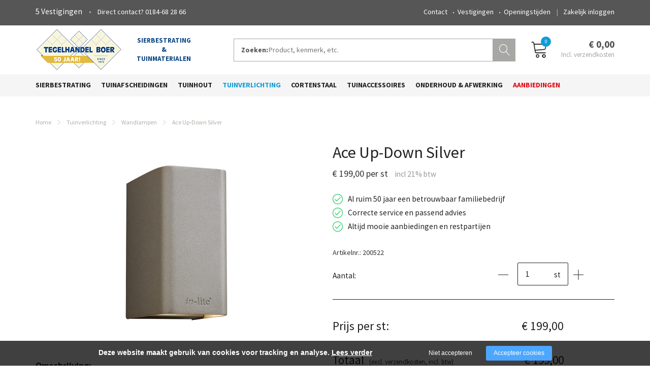

--- FILE ---
content_type: text/html; charset=utf-8
request_url: https://tegelhandelboer.nl/ace-up-down-silver
body_size: 12165
content:
<!DOCTYPE html><html lang="nl"><head><title>Ace Up-Down Silver | tegelhandelboer.nl</title><meta charset="UTF-8"><!-- Google Tag Manager --><script>(function(w,d,s,l,i){w[l]=w[l]||[];w[l].push({'gtm.start':	new Date().getTime(),event:'gtm.js'});var f=d.getElementsByTagName(s)[0],	j=d.createElement(s),dl=l!='dataLayer'?'&l='+l:'';j.async=true;j.src=	'https://www.googletagmanager.com/gtm.js?id='+i+dl;f.parentNode.insertBefore(j,f);	})(window,document,'script','dataLayer',"GTM-PMFXJVN");</script><meta name="keywords" content=""><meta name="description" content=""><meta name="format-detection" content="telephone=no"><meta property="fb:app_id" content="233157183538957"><meta property="og:url" content="https://tegelhandelboer.nl/ace-up-down-silver"><meta property="og:title" content="Ace Up-Down Silver | tegelhandelboer.nl"><meta property="og:description" content=""><meta property="og:type" content="article"><meta name="viewport" content="width=device-width, initial-scale=1, maximum-scale=1, user-scalable=no"><!-- ADD THIS TO LOCAL ASSETS! --><link rel="sitemap" type="application/xml" title="Sitemap" href="https://tegelhandelboer.nl/sitemap.xml" /><style></style><noscript><link rel="stylesheet" type="text/css" href="https://tegelhandelboer.nl/core/assets/css/main/.autoCombined.6ddd061f2b6919c689f69171e19733e0.css"/></noscript><script type="text/javascript">(function () {var asyncCss = ["https:\/\/tegelhandelboer.nl\/core\/assets\/css\/main\/.autoCombined.6ddd061f2b6919c689f69171e19733e0.css"];var myCSS = false;for (var i = 0; i < asyncCss.length; i ++) {myCSS = document.createElement( "link" );myCSS.rel = "stylesheet";myCSS.href = asyncCss[i];document.head.insertBefore( myCSS, document.head.childNodes[ document.head.childNodes.length - 1 ].nextSibling );}}());</script><noscript><link rel="stylesheet" type="text/css" href="https://tegelhandelboer.nl/css/.autoCombined.5feff0689f06a441eb07057e918ed97d.css"/></noscript><script type="text/javascript">(function () {var asyncCss = ["https:\/\/tegelhandelboer.nl\/css\/.autoCombined.5feff0689f06a441eb07057e918ed97d.css"];var myCSS = false;for (var i = 0; i < asyncCss.length; i ++) {myCSS = document.createElement( "link" );myCSS.rel = "stylesheet";myCSS.href = asyncCss[i];document.head.insertBefore( myCSS, document.head.childNodes[ document.head.childNodes.length - 1 ].nextSibling );}}());</script><noscript><link rel="stylesheet" media="screen and (min-width: 1201px)" type="text/css" href="https://tegelhandelboer.nl/css-size/28078ba0e784a9657310880c8490ca4c.css?fromTime=1757662912"><link rel="stylesheet" media="screen and (min-width: 1100px) and (max-width: 1200.9px)" type="text/css" href="https://tegelhandelboer.nl/css-size/dc23695c1ff32387605f84ba4b84013c.css?fromTime=1757662912"><link rel="stylesheet" media="screen and (min-width: 992px) and (max-width: 1099.9px)" type="text/css" href="https://tegelhandelboer.nl/css-size/72c96f83e964e3e8820d5b1f4e794333.css?fromTime=1757662912"><link rel="stylesheet" media="screen and (min-width: 901px) and (max-width: 991.9px)" type="text/css" href="https://tegelhandelboer.nl/css-size/c5022e4f0822ee618710472a9c9fb504.css?fromTime=1757662912"><link rel="stylesheet" media="screen and (min-width: 768px) and (max-width: 900.9px)" type="text/css" href="https://tegelhandelboer.nl/css-size/0453938fc34799439b00d4f730713a92.css?fromTime=1757662912"><link rel="stylesheet" media="screen and (min-width: 569px) and (max-width: 767.9px)" type="text/css" href="https://tegelhandelboer.nl/css-size/568a4ba725879902c3601cd5c15e3192.css?fromTime=1757662912"><link rel="stylesheet" media="screen and (min-width: 421px) and (max-width: 568.9px)" type="text/css" href="https://tegelhandelboer.nl/css-size/8bd9baf6e24b37ab5e631282fc057d6f.css?fromTime=1757662912"><link rel="stylesheet" media="screen and (min-width: 321px) and (max-width: 420.9px)" type="text/css" href="https://tegelhandelboer.nl/css-size/39cc2d92070ec0ba8eef75b2036adae8.css?fromTime=1757662912"><link rel="stylesheet" media="screen and (max-width: 320.9px)" type="text/css" href="https://tegelhandelboer.nl/css-size/6d88718ea18cde8e4a2eccd37da64bd9.css?fromTime=1757662912"></noscript><script>(function () {	var mediaQ = ["screen and (min-width: 1201px)","screen and (min-width: 1100px) and (max-width: 1200.9px)","screen and (min-width: 992px) and (max-width: 1099.9px)","screen and (min-width: 901px) and (max-width: 991.9px)","screen and (min-width: 768px) and (max-width: 900.9px)","screen and (min-width: 569px) and (max-width: 767.9px)","screen and (min-width: 421px) and (max-width: 568.9px)","screen and (min-width: 321px) and (max-width: 420.9px)","screen and (max-width: 320.9px)"];	var mediaLinks = ["https:\/\/tegelhandelboer.nl\/css-size\/28078ba0e784a9657310880c8490ca4c.css","https:\/\/tegelhandelboer.nl\/css-size\/dc23695c1ff32387605f84ba4b84013c.css","https:\/\/tegelhandelboer.nl\/css-size\/72c96f83e964e3e8820d5b1f4e794333.css","https:\/\/tegelhandelboer.nl\/css-size\/c5022e4f0822ee618710472a9c9fb504.css","https:\/\/tegelhandelboer.nl\/css-size\/0453938fc34799439b00d4f730713a92.css","https:\/\/tegelhandelboer.nl\/css-size\/568a4ba725879902c3601cd5c15e3192.css","https:\/\/tegelhandelboer.nl\/css-size\/8bd9baf6e24b37ab5e631282fc057d6f.css","https:\/\/tegelhandelboer.nl\/css-size\/39cc2d92070ec0ba8eef75b2036adae8.css","https:\/\/tegelhandelboer.nl\/css-size\/6d88718ea18cde8e4a2eccd37da64bd9.css"]; var els = []; for (var i = 0; i < mediaQ.length; i ++) { var textNode = document.createTextNode(""); document.head.appendChild(textNode); els.push(textNode); } function loadCss () { if (mediaQ === true) { return; } for (var i = 0; i < mediaQ.length; i ++) { var mediaQuery = mediaQ[i]; if (window.matchMedia(mediaQuery).matches && mediaLinks[i] !== true) { var myCSS = document.createElement( "link" ); myCSS.rel = "stylesheet"; myCSS.href = mediaLinks[i]; myCSS.media = mediaQuery; document.head.insertBefore( myCSS, els[i]); mediaLinks[i] = true; break; } } } function prepareAllCss () { window.setTimeout(function () { for (var i = 0; i < mediaQ.length; i ++) { var mediaQuery = mediaQ[i]; if (mediaLinks[i] !== true) { var myCSS = document.createElement( "link" ); myCSS.rel = "stylesheet"; myCSS.href = mediaLinks[i]; myCSS.media = mediaQuery; document.head.insertBefore( myCSS, els[i] ); mediaLinks[i] = true; } } mediaQ = true; mediaLinks = true; }, 1000); }	window.addEventListener('load', prepareAllCss);	window.addEventListener('resize', loadCss);	loadCss();	}());</script><style type="text/css">.bold { font-weight:bold; }
.italic { font-style:italic; }
.boldItalic { font-weight:bold; font-style:italic; }
.scrollContent .row.editor .link {	color:lightblue;
}
.scrollContent .row.editor .quote {	background:#ccc;
}
.scrollContent .row.editor .btn {	border: 0;	padding: 0;	background: #eee;	margin: 0;
}
.scrollContent .head1 {	font-weight:bold;
}
.scrollContent .head2 {	font-weight:bold;
}
.scrollContent .head3 {	font-weight:bold;
}.widget482 .cart .total .text .textRow .amount sup{ top:0 !important; font-size:85% !important;
}</style><noscript><link rel="stylesheet" type="text/css" href="https://stackpath.bootstrapcdn.com/font-awesome/4.7.0/css/font-awesome.min.css"/><link rel="stylesheet" type="text/css" href="https://cdn.linearicons.com/free/1.0.0/icon-font.min.css"/></noscript> <link rel="stylesheet" class="loadAsyncCss" type="text/css" href="https://stackpath.bootstrapcdn.com/font-awesome/4.7.0/css/font-awesome.min.css" media="print" /> <link rel="stylesheet" class="loadAsyncCss" type="text/css" href="https://cdn.linearicons.com/free/1.0.0/icon-font.min.css" media="print" /><script type="text/javascript"> window.addEventListener('load', function (event) { var asyncCss = document.querySelectorAll("link.loadAsyncCss"); for (var i = 0; i < asyncCss.length; i ++) { asyncCss[i].media = 'all'; } });</script> <script type="text/javascript">(function () {	var validating = false;	var clientKey = "6LfX5AAgAAAAAMjcmDZzgF80CFw9EOZSB_FNyHL0";	var tag = false;	window.validateRecaptcha3 = function (cb) {	if (validating) { return; }	validating = true;	if (tag === false) {	tag = document.createElement('script');	tag.src = "https://www.google.com/recaptcha/api.js?render=" + clientKey;	tag.async = true;	tag.onload = function () {	validating = false;	window.validateRecaptcha3(cb);	};	var firstScriptTag = document.getElementsByTagName('script')[0];	firstScriptTag.parentNode.insertBefore(tag, firstScriptTag);	}	else if (grecaptcha) {	grecaptcha.ready(function() {	grecaptcha.execute(clientKey, {action: 'homepage'}).then(function(token) {	$.getJSON("https:\/\/tegelhandelboer.nl\/recaptchav3?token=" + encodeURIComponent(token), function (res) {	window.localStorage.recaptcha3validated = res;	window.localStorage.recaptcha3time = new Date().getTime();	if (cb) {	cb(res);	}	validating = false;	});	});	});	}	};	if (window.localStorage.recaptcha3validated === undefined ||	window.localStorage.recaptcha3time === undefined ||	(new Date().getTime() - window.localStorage.recaptcha3time) > 1000*2*60) {	window.validateRecaptcha3();	}	}());</script> <script type="text/javascript">(function () {	function getCookie(cname) { var name = cname + "="; var decodedCookie = decodeURIComponent(document.cookie); var ca = decodedCookie.split(';'); for(var i = 0; i <ca.length; i++) { var c = ca[i]; while (c.charAt(0) == ' ') { c = c.substring(1); } if (c.indexOf(name) == 0) { return c.substring(name.length, c.length); } } return "";	}	window.dataLayer = window.dataLayer || [];	var dataLayerData = getCookie("addToGtmDataLayer");	if (dataLayerData) {	try {	dataLayerData = JSON.parse(dataLayerData);	for (var i = 0; i < dataLayerData.length; i ++) {	dataLayer.push(dataLayerData[i]);	} document.cookie = 'addToGtmDataLayer=;expires=Thu, 01 Jan 1970 00:00:01 GMT;';	}	catch (e) {	return;	}	}	}());</script><style> body.noTransitions * { -webkit-transition: none !important; -moz-transition: none !important; -ms-transition: none !important; -o-transition: none !important; transition: none !important;	} .domLoaded .hideDomLoad { display:none !important; } .noTransitions .showDomLoad { display:none !important; }</style> </head> <body class="noTransitions domLoaded" ><script type="text/javascript"> document.body.classList.remove("domLoaded");	document.body.style.visibility = 'hidden';	if (!window.localStorage.initialEmptyLoad) {
/*	document.body.style.visibility = 'hidden';*/	document.body.style.display = 'none';	window.localStorage.initialEmptyLoad = true;	}	window.addEventListener('DOMContentLoaded', function () {	if (window.initialCssLoaded === true) {	return;	}	document.body.style.display = '';	$(window).trigger('resize');	document.body.classList.add("bodyLoaded");	}); function onBodyLoaded(){ document.body.classList.remove("noTransitions"); document.body.classList.add("domLoaded"); window.checkIframeOptions();	}	var windowIsLoaded = false;	var minimalTransitionStartTime = setTimeout(function () {	minimalTransitionStartTime = false;	if (!windowIsLoaded) { return; } onBodyLoaded();	}, 1000);	window.addEventListener("load", function () {	windowIsLoaded = true;	if (minimalTransitionStartTime) {	return;	} onBodyLoaded();	});</script><noscript><iframe src="https://www.googletagmanager.com/ns.html?id=GTM-PMFXJVN" height="0" width="0" style="display:none;visibility:hidden"></iframe></noscript><div id="wrapper" class=""><div class=" widget625 module_staticHtml" data-adjusttoparent><div id="fb-root"></div><script>(function(d, s, id) { var js, fjs = d.getElementsByTagName(s)[0]; if (d.getElementById(id)) return; js = d.createElement(s); js.id = id; js.src = "//connect.facebook.net/nl_NL/sdk.js#xfbml=1&version=v2.9&appId=233157183538957"; fjs.parentNode.insertBefore(js, fjs);
}(document, 'script', 'facebook-jssdk'));</script></div><div class="row element235"><div class="container element252"><div class="gridinline grid-6 grid-568-7 grid-767-5 grid-1200-4 element236"><div class=" widget246 widget246-inv module_staticHtml module_staticHtml-inv" data-adjusttoparent><span class="companies">5 Vestigingen</span><span class="contact"><a href="tel:+31184682866">0184-68 28 66</a></span></div></div><div class="grid-none gridinline-767 grid-767-7 grid-1200-8 element237"><div class=" widget720 widget720-inv module_loginButton module_loginButton-inv" data-adjusttoparent><a href="https://tegelhandelboer.nl/inloggen" class="btn btn-default customButton">Zakelijk inloggen</a></div><div class=" widget247 widget247-inv module_menuHighlight module_menuHighlight-inv" data-adjusttoparent><ul class="menuHighlight"><li class="menuItem"><a href="https://tegelhandelboer.nl/tegelhandel-boer/contact">Contact</a></li><li class="menuItem"><a href="https://tegelhandelboer.nl/tegelhandel-boer/vestigingen">Vestigingen</a></li><li class="menuItem"><a href="https://tegelhandelboer.nl/tegelhandel-boer/openingstijden">Openingstijden</a></li></ul></div></div></div></div><div class="row element238"><div class="container element253"><div class="gridinline grid-4 grid-568-3 grid-767-5 grid-991-4 element239"><div class="row element249"><div class="gridinline grid-12 grid-767-6 element250"><div class=" widget242 module_staticLogo" data-adjusttoparent><a href="https://tegelhandelboer.nl/"><img src="https://tegelhandelboer.nl/assets/logo.png" /></a></div></div><div class="grid-none gridinline-767 grid-767-6 element251"><div class=" widget248 module_staticHtml" data-adjusttoparent>sierbestrating<br/>&<br/>tuinmaterialen</div></div></div></div><div class="gridinline grid-12 grid-568-5 grid-991-6 element240"><div class=" widget243 module_searchBar_default" data-adjusttoparent><form method="get" action="https://tegelhandelboer.nl/zoeken" class="searchWebsite"><div class="form-group"><label class="lbl">Zoeken:</label><input type="text" class="searchInput" name="q" value="" placeholder="Product, kenmerk, etc."><button type="submit" class="submitInput">Zoeken</button></div></form><script type="application/ld+json">{"@context":"http:\/\/schema.org","@type":"WebSite","url":"https:\/\/tegelhandelboer.nl\/","potentialAction":{"@type":"SearchAction","target":"https:\/\/tegelhandelboer.nl\/zoeken?q={search_term_string}","query-input":"required name=search_term_string"}}</script></div></div><div class="gridinline grid-4 grid-568-3 grid-767-2 element241"><div class=" widget244 widget_webshopCart_cartSummary" data-adjusttoparent><a href="https://tegelhandelboer.nl/winkelwagen" class="toCart" data-autoload><div class="toCartIcon"> <span class="lnr lnr-cart"></span> </div> <div class="content"> <span class="amount"> <span class="count"></span>&nbsp;Artikelen </span> <span class="totalPrice"></span> </div></a></div></div></div></div><div class="row element319"><div class="container element320"><div class="gridinline grid-12 element317"><div class=" widget318 module_menu1Level3Columns_containerWidthNotDiapositive" data-adjusttoparent><ul class="mainMenu"><li class="mainMenuItem hasChilds"><a href="https://tegelhandelboer.nl/sierbestrating">Sierbestrating</a><div class="subMenuContainer"><div class="container"><div class="row"><div class="subColumn"><ul class="subMenu"><li class="subItem"><a href="https://tegelhandelboer.nl/sierbestrating/geoceramica">GeoCeramica</a></li><li class="subItem"><a href="https://tegelhandelboer.nl/sierbestrating/geoceramica-mosa">GeoCeramica Mosa</a></li><li class="subItem"><a href="https://tegelhandelboer.nl/sierbestrating/geoproarte-reg">GeoProArte®</a></li><li class="subItem"><a href="https://tegelhandelboer.nl/sierbestrating/keramische-tuintegels">Keramische Tuintegels</a></li><li class="subItem"><a href="https://tegelhandelboer.nl/sierbestrating/tuintegels-en-terrastegels">Tuintegels en terrastegels</a></li><li class="subItem"><a href="https://tegelhandelboer.nl/sierbestrating/schellevis-tegels">Schellevis tegels</a></li></ul></div><div class="subColumn"><ul class="subMenu"><li class="subItem"><a href="https://tegelhandelboer.nl/sierbestrating/schellevis-grootformaat-tegels">Schellevis grootformaat tegels</a></li><li class="subItem"><a href="https://tegelhandelboer.nl/sierbestrating/schellevis-banden-en-elementen">Schellevis banden en elementen</a></li><li class="subItem"><a href="https://tegelhandelboer.nl/sierbestrating/natuursteen">Natuursteen</a></li><li class="subItem"><a href="https://tegelhandelboer.nl/sierbestrating/betontegels">Betontegels</a></li><li class="subItem"><a href="https://tegelhandelboer.nl/sierbestrating/betonstenen-en-betonklinkers">Betonstenen en betonklinkers</a></li><li class="subItem"><a href="https://tegelhandelboer.nl/sierbestrating/trommelstenen">Trommelstenen</a></li></ul></div><div class="subColumn"><ul class="subMenu"><li class="subItem"><a href="https://tegelhandelboer.nl/sierbestrating/gebakken-klinkers">Gebakken klinkers</a></li><li class="subItem"><a href="https://tegelhandelboer.nl/sierbestrating/muurblokken">Muurblokken</a></li><li class="subItem"><a href="https://tegelhandelboer.nl/sierbestrating/opsluitbanden-en-elementen">Opsluitbanden en elementen</a></li><li class="subItem"><a href="https://tegelhandelboer.nl/sierbestrating/split-en-grind">Split en grind</a></li><li class="subItem"><a href="https://tegelhandelboer.nl/sierbestrating/zand-en-grond">Zand en grond</a></li></ul></div></div></div></div></li><li class="mainMenuItem hasChilds"><a href="https://tegelhandelboer.nl/tuinafscheidingen">Tuinafscheidingen</a><div class="subMenuContainer"><div class="container"><div class="row"><div class="subColumn"><ul class="subMenu"><li class="subItem"><a href="https://tegelhandelboer.nl/tuinafscheidingen/betonpalen-en-platen">Betonpalen en -platen</a></li><li class="subItem"><a href="https://tegelhandelboer.nl/tuinafscheidingen/vuren-schuttingen">Vuren schuttingen</a></li><li class="subItem"><a href="https://tegelhandelboer.nl/tuinafscheidingen/vuren-poorten">Vuren poorten</a></li><li class="subItem"><a href="https://tegelhandelboer.nl/tuinafscheidingen/hardhouten-schuttingen">Hardhouten schuttingen</a></li><li class="subItem"><a href="https://tegelhandelboer.nl/tuinafscheidingen/hardhouten-poorten">Hardhouten poorten</a></li></ul></div><div class="subColumn"><ul class="subMenu"><li class="subItem"><a href="https://tegelhandelboer.nl/tuinafscheidingen/douglas-schuttingen">Douglas schuttingen</a></li><li class="subItem"><a href="https://tegelhandelboer.nl/tuinafscheidingen/douglas-poorten">Douglas poorten</a></li><li class="subItem"><a href="https://tegelhandelboer.nl/tuinafscheidingen/grenen-schuttingen-en-poorten">Grenen schuttingen en poorten</a></li><li class="subItem"><a href="https://tegelhandelboer.nl/tuinafscheidingen/gaaspanelen-en-afscheidingen">Gaaspanelen en afscheidingen</a></li><li class="subItem"><a href="https://tegelhandelboer.nl/tuinafscheidingen/hekken">Hekken</a></li></ul></div><div class="subColumn"><ul class="subMenu"><li class="subItem"><a href="https://tegelhandelboer.nl/tuinafscheidingen/toebehoren-schuifpoorten">Toebehoren schuifpoorten</a></li><li class="subItem"><a href="https://tegelhandelboer.nl/tuinafscheidingen/hang-en-sluitwerk">Hang- en sluitwerk</a></li><li class="subItem"><a href="https://tegelhandelboer.nl/tuinafscheidingen/steenkorven-en-schanskorven">Steenkorven en schanskorven</a></li></ul></div></div></div></div></li><li class="mainMenuItem hasChilds"><a href="https://tegelhandelboer.nl/tuinhout">Tuinhout</a><div class="subMenuContainer"><div class="container"><div class="row"><div class="subColumn"><ul class="subMenu"><li class="subItem"><a href="https://tegelhandelboer.nl/tuinhout/hardhout">Hardhout</a></li><li class="subItem"><a href="https://tegelhandelboer.nl/tuinhout/vuren">Vuren</a></li></ul></div><div class="subColumn"><ul class="subMenu"><li class="subItem"><a href="https://tegelhandelboer.nl/tuinhout/douglas-blank">Douglas blank</a></li><li class="subItem"><a href="https://tegelhandelboer.nl/tuinhout/composiet">Composiet</a></li></ul></div><div class="subColumn"><ul class="subMenu"><li class="subItem"><a href="https://tegelhandelboer.nl/tuinhout/overkappingen">Overkappingen</a></li></ul></div></div></div></div></li><li class="mainMenuItem active hasChilds"><a href="https://tegelhandelboer.nl/tuinverlichting">Tuinverlichting</a><div class="subMenuContainer"><div class="container"><div class="row"><div class="subColumn"><ul class="subMenu"><li class="subItem"><a href="https://tegelhandelboer.nl/tuinverlichting/spots">Spots</a></li><li class="subItem"><a href="https://tegelhandelboer.nl/tuinverlichting/inbouwverlichting">Inbouwverlichting</a></li><li class="subItem active"><a href="https://tegelhandelboer.nl/tuinverlichting/wandlampen">Wandlampen</a></li></ul></div><div class="subColumn"><ul class="subMenu"><li class="subItem"><a href="https://tegelhandelboer.nl/tuinverlichting/staande-lampen">Staande lampen</a></li><li class="subItem"><a href="https://tegelhandelboer.nl/tuinverlichting/230v-tuinverlichting">230V tuinverlichting</a></li><li class="subItem"><a href="https://tegelhandelboer.nl/tuinverlichting/oppervlakteverlichting">Oppervlakteverlichting</a></li></ul></div><div class="subColumn"><ul class="subMenu"><li class="subItem"><a href="https://tegelhandelboer.nl/tuinverlichting/trafo-en-kabels">Trafo en kabels</a></li><li class="subItem"><a href="https://tegelhandelboer.nl/tuinverlichting/accessoires">Accessoires</a></li></ul></div></div></div></div></li><li class="mainMenuItem hasChilds"><a href="https://tegelhandelboer.nl/cortenstaal">Cortenstaal</a><div class="subMenuContainer"><div class="container"><div class="row"><div class="subColumn"><ul class="subMenu"><li class="subItem"><a href="https://tegelhandelboer.nl/cortenstaal/borderranden">Borderranden</a></li></ul></div><div class="subColumn"><ul class="subMenu"><li class="subItem"><a href="https://tegelhandelboer.nl/cortenstaal/schutting-panelen">Schutting panelen</a></li></ul></div><div class="subColumn"><ul class="subMenu"><li class="subItem"><a href="https://tegelhandelboer.nl/cortenstaal/bloembakken">Bloembakken</a></li></ul></div></div></div></div></li><li class="mainMenuItem hasChilds"><a href="https://tegelhandelboer.nl/tuinaccessoires">Tuinaccessoires</a><div class="subMenuContainer"><div class="container"><div class="row"><div class="subColumn"><ul class="subMenu"><li class="subItem"><a href="https://tegelhandelboer.nl/tuinaccessoires/kunstgras">Kunstgras</a></li><li class="subItem"><a href="https://tegelhandelboer.nl/tuinaccessoires/vijverbenodigdheden">Vijverbenodigdheden</a></li></ul></div><div class="subColumn"><ul class="subMenu"><li class="subItem"><a href="https://tegelhandelboer.nl/tuinaccessoires/tegeldragers-en-rubber-tegels">Tegeldragers en rubber tegels</a></li><li class="subItem"><a href="https://tegelhandelboer.nl/tuinaccessoires/borderranden">Borderranden</a></li></ul></div><div class="subColumn"><ul class="subMenu"><li class="subItem"><a href="https://tegelhandelboer.nl/tuinaccessoires/tuinmeubilair">Tuinmeubilair</a></li></ul></div></div></div></div></li><li class="mainMenuItem hasChilds"><a href="https://tegelhandelboer.nl/onderhoud-amp-afwerking">Onderhoud & Afwerking</a><div class="subMenuContainer"><div class="container"><div class="row"><div class="subColumn"><ul class="subMenu"><li class="subItem"><a href="https://tegelhandelboer.nl/onderhoud-amp-afwerking/splitplaten-en-anti-worteldoek">Splitplaten en anti-worteldoek</a></li><li class="subItem"><a href="https://tegelhandelboer.nl/onderhoud-amp-afwerking/voegmiddelen">Voegmiddelen</a></li><li class="subItem"><a href="https://tegelhandelboer.nl/onderhoud-amp-afwerking/lijm-en-diverse-mortels">Lijm en diverse mortels</a></li><li class="subItem"><a href="https://tegelhandelboer.nl/onderhoud-amp-afwerking/drainage-en-afwatering">Drainage en afwatering</a></li><li class="subItem"><a href="https://tegelhandelboer.nl/onderhoud-amp-afwerking/pvc-buizen-en-hulpstukken">PVC buizen en hulpstukken</a></li><li class="subItem"><a href="https://tegelhandelboer.nl/onderhoud-amp-afwerking/bevestigingsmateriaal">Bevestigingsmateriaal</a></li></ul></div><div class="subColumn"><ul class="subMenu"><li class="subItem"><a href="https://tegelhandelboer.nl/onderhoud-amp-afwerking/gewasbescherming">Gewasbescherming</a></li><li class="subItem"><a href="https://tegelhandelboer.nl/onderhoud-amp-afwerking/grond-en-meststoffen">Grond- en meststoffen</a></li><li class="subItem"><a href="https://tegelhandelboer.nl/onderhoud-amp-afwerking/onkruidbestrijding">Onkruidbestrijding</a></li><li class="subItem"><a href="https://tegelhandelboer.nl/onderhoud-amp-afwerking/onderhoudsproducten">Onderhoudsproducten</a></li><li class="subItem"><a href="https://tegelhandelboer.nl/onderhoud-amp-afwerking/winterartikelen">Winterartikelen</a></li><li class="subItem"><a href="https://tegelhandelboer.nl/onderhoud-amp-afwerking/hoveniersgereedschap">Hoveniersgereedschap</a></li></ul></div><div class="subColumn"><ul class="subMenu"><li class="subItem"><a href="https://tegelhandelboer.nl/onderhoud-amp-afwerking/straatmakersgereedschap">Straatmakersgereedschap</a></li><li class="subItem"><a href="https://tegelhandelboer.nl/onderhoud-amp-afwerking/beschermingsmiddelen">Beschermingsmiddelen</a></li><li class="subItem"><a href="https://tegelhandelboer.nl/onderhoud-amp-afwerking/boren-en-bits">Boren en bits</a></li><li class="subItem"><a href="https://tegelhandelboer.nl/onderhoud-amp-afwerking/diamant-zaagbladen">Diamant zaagbladen</a></li><li class="subItem"><a href="https://tegelhandelboer.nl/onderhoud-amp-afwerking/divers">Divers</a></li></ul></div></div></div></div></li><li class="mainMenuItem last hasChilds"><a href="https://tegelhandelboer.nl/aanbiedingen">Aanbiedingen</a><div class="subMenuContainer"><div class="container"><div class="row"><div class="subColumn"><ul class="subMenu"><li class="subItem"><a href="https://tegelhandelboer.nl/aanbiedingen/muurblokken-en-elementen">Muurblokken en elementen</a></li></ul></div><div class="subColumn"><ul class="subMenu"><li class="subItem"><a href="https://tegelhandelboer.nl/aanbiedingen/tegels-en-stenen">Tegels en stenen</a></li></ul></div><div class="subColumn"><ul class="subMenu"><li class="subItem"><a href="https://tegelhandelboer.nl/aanbiedingen/keramische-tegels">Keramische tegels</a></li></ul></div></div></div></div></li></ul></div><div class=" widget321 module_menuResponsive" data-adjusttoparent><div class="menuResponsive" data-rspsvelementswitch=".widget318,.widget720,.widget247" data-rspsvplaceinside="#68e91dfdda90b2ce24fbbd9d1575c28dd8392741" data-rspsvelementsswitchbreakpoint="767"><a href="#" class="menuToggle"><span class="line"></span></a><div class="bodyOverlay closed"></div><div class="sideMenu closed"><div data-adjusttowidth><div class="menuResponsiveContent" id="68e91dfdda90b2ce24fbbd9d1575c28dd8392741"><a href="#" class="menuToggle"><span class="line"></span></a></div></div></div></div></div></div></div></div><div class="row element289"><div class="container element290"><div class="row element291"><div class="grid-12 element292"><div class="normalMargin widget293 module_breadCrumbs" data-adjusttoparent><ul class="bc"><li class="bci"><a href="https://tegelhandelboer.nl/">Home</a></li><li class="bci"><a href="https://tegelhandelboer.nl/tuinverlichting">Tuinverlichting</a></li><li class="bci"><a href="https://tegelhandelboer.nl/tuinverlichting/wandlampen">Wandlampen</a></li><li class="bci active">Ace Up-Down Silver</li></ul><script type="application/ld+json">{"@context":"http:\/\/schema.org","@type":"BreadcrumbList","itemListElement":[{"@type":"ListItem","position":1,"item":{"@id":"https:\/\/tegelhandelboer.nl\/","name":"Home"}},{"@type":"ListItem","position":2,"item":{"@id":"https:\/\/tegelhandelboer.nl\/tuinverlichting","name":"Tuinverlichting"}},{"@type":"ListItem","position":3,"item":{"@id":"https:\/\/tegelhandelboer.nl\/tuinverlichting\/wandlampen","name":"Wandlampen"}},{"@type":"ListItem","position":4,"item":{"@id":"https:\/\/tegelhandelboer.nl\/ace-up-down-silver","name":"Ace Up-Down Silver"}}]}</script></div></div><div class="grid-12 grid-767-6 element467"><div class="normalMargin widget469 module_slideshow_default" data-adjusttoparent><div id="baac4772b8d036805a5a8a3a1c4318168efe6532" class="carousel slide" data-module="slideshow" data-interval="5000"><!-- Wrapper for Slides --><div class="carousel-inner" ><div class="slideShowItem item active"><img class="image" src="https://tegelhandelboer.nl/system/files/sas-200522-1753351550-1.png" data-sizes='{"0":"https:\/\/tegelhandelboer.nl\/system\/files\/sas-200522-1753351550-1.png","421":"https:\/\/tegelhandelboer.nl\/system\/files\/sas-200522-1753351550.png"}' alt="200522" width="555" height="400" /><div class="fullscreenButton" data-lightbox="https://tegelhandelboer.nl/system/files/sas-200522-1753351550-2.png">Fullscreen</div></div></div></div></div><div class="smallMargin widget471 module_staticHeading" data-adjusttoparent><h4 class="heading">Omschrijving:</h4></div><div class="normalMargin widget472 module_content" data-adjusttoparent><div class="textContent" >De Ace Up-Down laat een mooie lichtbundel naar boven en beneden verschijnen op de muur. De lichtbundel kan behulp van de Shutter1 'gestuurd' worden. <br>De afmeting van het armatuur is 6,4x9,5x12cm (BxDxH). Beide lichtbundels komen voort uit een krachtige LED unit en hebben een lichtbereik van ca 3,5 meter. </div></div><div class="smallMargin widget474 module_staticHeading" data-adjusttoparent><h4 class="heading">Specificaties:</h4></div><div class="normalMargin widget473 module_backToPageButton" data-adjusttoparent><a href="https://tegelhandelboer.nl/tuinverlichting/wandlampen?back" class="btn btn-default customButton">Terug naar	wandlampen</a></div></div><div class="grid-12 grid-767-6 element468"><div class="smallMargin widget476 module_heading" data-adjusttoparent><h1 class="heading">Ace Up-Down Silver</h1></div><div class="normalMargin widget582 module_customView" data-adjusttoparent><div class="widget486 smallMargin"> <h4 class="heading "> € 199,00 per st </h4></div><script>var unit = 'st';</script></div><div class="normalMargin widget487 module_uspList" data-adjusttoparent><div class="uspList"><div class="items"><div class="usp defaultIcon">Al ruim 50 jaar een betrouwbaar familiebedrijf</div><div class="usp defaultIcon">Correcte service en passend advies</div><div class="usp defaultIcon">Altijd mooie aanbiedingen en restpartijen</div></div></div></div><div class="smallMargin widget719 module_customView" data-adjusttoparent><script>var articleNrs = {"\/product\/3084\/article\/5276":"200522"}</script><div class="articleNr">Artikelnr.: 200522</div></div><div class="normalMargin widget477 widget_webshopCategory_addItemToCart" data-adjusttoparent><div class="productInfo"><div class="type"><label class="key">Types</label><div class="selectField"> <span class="selectLabel"></span><select class="value" data-linklist data-fixedscroll="52f6f15f2cf6e07bf6053fe96672811d-typeSelect"><option value="https%3A%2F%2Ftegelhandelboer.nl%2Face-silver">Ace Silver</option><option value="https%3A%2F%2Ftegelhandelboer.nl%2Face-dark">Ace Dark</option><option value="https%3A%2F%2Ftegelhandelboer.nl%2Face-white">Ace White</option><option value="https%3A%2F%2Ftegelhandelboer.nl%2Face-corten">Ace Corten</option><option value="https%3A%2F%2Ftegelhandelboer.nl%2Face-high-silver">Ace High Silver</option><option value="https%3A%2F%2Ftegelhandelboer.nl%2Face-high-dark">Ace High Dark</option><option value="https%3A%2F%2Ftegelhandelboer.nl%2Face-high-white">Ace High White</option><option value="https%3A%2F%2Ftegelhandelboer.nl%2Face-high-corten">Ace High Corten</option><option value="https%3A%2F%2Ftegelhandelboer.nl%2Face-down-silver">Ace Down Silver</option><option value="https%3A%2F%2Ftegelhandelboer.nl%2Face-down-dark">Ace Down Dark</option><option value="https%3A%2F%2Ftegelhandelboer.nl%2Face-down-white">Ace Down White</option><option value="https%3A%2F%2Ftegelhandelboer.nl%2Face-down-corten">Ace Down Corten</option><option value="https%3A%2F%2Ftegelhandelboer.nl%2Face-down-silver-100-230v">Ace Down Silver 100-230V</option><option value="https%3A%2F%2Ftegelhandelboer.nl%2Face-down-dark-100-230v">Ace Down Dark 100-230V</option><option value="https%3A%2F%2Ftegelhandelboer.nl%2Face-down-white-100-230v">Ace Down White 100-230V</option><option value="https%3A%2F%2Ftegelhandelboer.nl%2Face-down-corten-100-230v">Ace Down Corten 100-230V</option><option selected value="https%3A%2F%2Ftegelhandelboer.nl%2Face-up-down-silver">Ace Up-Down Silver</option><option value="https%3A%2F%2Ftegelhandelboer.nl%2Face-up-down-dark">Ace Up-Down Dark</option><option value="https%3A%2F%2Ftegelhandelboer.nl%2Face-up-down-white">Ace Up-Down White</option><option value="https%3A%2F%2Ftegelhandelboer.nl%2Face-up-down-corten">Ace Up-Down Corten</option><option value="https%3A%2F%2Ftegelhandelboer.nl%2Face-up-down-silver-100-230v">Ace Up-Down Silver 100-230V</option><option value="https%3A%2F%2Ftegelhandelboer.nl%2Face-up-down-dark-100-230v">Ace Up-Down Dark 100-230V</option><option value="https%3A%2F%2Ftegelhandelboer.nl%2Face-up-down-white-100-230v">Ace Up-Down White 100-230V</option><option value="https%3A%2F%2Ftegelhandelboer.nl%2Face-up-down-corten-100-230v">Ace Up-Down Corten 100-230V</option></select></div></div><form action="https://tegelhandelboer.nl/winkelwagen" method="POST" class="productSelectionForm" data-allarticleprices='{"\/product\/3084\/article\/5276":{"price":199,"priceFrom":199,"priceExclVat":164.46280991735537,"priceFromExclVat":164.46280991735537,"minimalQuantity":0,"inStock":0,"sellUnit":1,"amountDecimals":"0"}}' data-articleexclvatkey='' data-firstproductcombination='{"uniqueArticleKey":"\/product\/3084\/article\/5276","articleCombinations":[[]]}'><input type="hidden" name="addToCart" value="/product/3084/article/5276" /><input type="hidden" name="productOptions" value='[]'><div class="type last amountInput"><label class="key firstCol">Aantal:</label><div class="value secondCol"><input type="text" name="amount" data-amount-decimals="0" value="1" class="amountInput"><span class="unit">st</span><a href="#" class="subtract"></a><a href="#" class="add"></a></div></div><div class="type pricePerPiece"><label class="key firstCol">Prijs per st:</label><span class="value secondCol piecePrice">&euro; 199,00</span></div><div class="type sellUnitRow"><label class="key firstCol">Verkoopeenheid:</label><span class="value secondCol"><span class="sellUnitHolder">1</span> st</span></div><div class="type itemsDeliveredRow last"><label class="key firstCol">Eenheden die geleverd worden:</label><span class="value secondCol"><span class="itemsDeliveredHolder">1</span> st</span></div><div class="price type total" data-pricedata='{"decimalCount":2,"decimalSeperator":",","thousandSeperator":""}'><label class="key firstCol"><span class="total">Totaal </span>(excl. verzendkosten, incl. btw)</label><div class="price secondCol"><span class="old" style="display:none;"></span><span class="new">&euro;	199,00</span></div></div><button type="submit" class="addToCart">Direct in winkelwagen</button></form></div></div></div><div class="grid-12 element484"><div class="bigMargin widget485 module_customView" data-adjusttoparent><h4>Meer producten binnen deze serie:</h4><div class="moreProducts widget412 related normalMargin module_webshopCategory_hoverPopupIconCart "><div class="itemOverview"> <div class="itemLink"><div class="hoverState"><a href="https://tegelhandelboer.nl/ace-silver"> <div class="itemImageCanvas"><img src="https://tegelhandelboer.nl/system/files/sas-200186-1550820364.png" class="itemImage"></div> <h2 class="itemHeading" style="min-height: 34px;">Ace Silver</h2></a><div class="webshopOptions"> <span class="newPrice">€ 199,00</span><a href="https://tegelhandelboer.nl/winkelwagen?addToCart=/product/3072/article/5264" rel="nofollow" class="cartButton">Direct in winkelwagen</a></div><div class="itemButtons"><a href="https://tegelhandelboer.nl/ace-silver" class="btn btn-default itemButton">Bekijk het product</a></div></div></div> <div class="itemLink"><div class="hoverState"><a href="https://tegelhandelboer.nl/ace-dark"> <div class="itemImageCanvas"><img src="https://tegelhandelboer.nl/system/files/sas-200187-1550820364.png" class="itemImage"></div> <h2 class="itemHeading" style="min-height: 34px;">Ace Dark</h2></a><div class="webshopOptions"> <span class="newPrice">€ 199,00</span><a href="https://tegelhandelboer.nl/winkelwagen?addToCart=/product/3073/article/5265" rel="nofollow" class="cartButton">Direct in winkelwagen</a></div><div class="itemButtons"><a href="https://tegelhandelboer.nl/ace-dark" class="btn btn-default itemButton">Bekijk het product</a></div></div></div> <div class="itemLink"><div class="hoverState"><a href="https://tegelhandelboer.nl/ace-white"> <div class="itemImageCanvas"><img src="https://tegelhandelboer.nl/system/files/sas-200193-1753351395.png" class="itemImage"></div> <h2 class="itemHeading" style="min-height: 34px;">Ace White</h2></a><div class="webshopOptions"> <span class="newPrice">€ 199,00</span><a href="https://tegelhandelboer.nl/winkelwagen?addToCart=/product/3074/article/5266" rel="nofollow" class="cartButton">Direct in winkelwagen</a></div><div class="itemButtons"><a href="https://tegelhandelboer.nl/ace-white" class="btn btn-default itemButton">Bekijk het product</a></div></div></div> <div class="itemLink"><div class="hoverState"><a href="https://tegelhandelboer.nl/ace-corten"> <div class="itemImageCanvas"><img src="https://tegelhandelboer.nl/system/files/sas-200194-1753351398.png" class="itemImage"></div> <h2 class="itemHeading" style="min-height: 34px;">Ace Corten</h2></a><div class="webshopOptions"> <span class="newPrice">€ 225,00</span><a href="https://tegelhandelboer.nl/winkelwagen?addToCart=/product/3075/article/5267" rel="nofollow" class="cartButton">Direct in winkelwagen</a></div><div class="itemButtons"><a href="https://tegelhandelboer.nl/ace-corten" class="btn btn-default itemButton">Bekijk het product</a></div></div></div> <div class="itemLink"><div class="hoverState"><a href="https://tegelhandelboer.nl/ace-high-silver"> <div class="itemImageCanvas"><img src="https://tegelhandelboer.nl/system/files/sas-200195-1550820364.png" class="itemImage"></div> <h2 class="itemHeading" style="min-height: 34px;">Ace High Silver</h2></a><div class="webshopOptions"> <span class="newPrice">€ 239,00</span><a href="https://tegelhandelboer.nl/winkelwagen?addToCart=/product/3076/article/5268" rel="nofollow" class="cartButton">Direct in winkelwagen</a></div><div class="itemButtons"><a href="https://tegelhandelboer.nl/ace-high-silver" class="btn btn-default itemButton">Bekijk het product</a></div></div></div> <div class="itemLink"><div class="hoverState"><a href="https://tegelhandelboer.nl/ace-high-dark"> <div class="itemImageCanvas"><img src="https://tegelhandelboer.nl/system/files/sas-200196-1550820366.png" class="itemImage"></div> <h2 class="itemHeading" style="min-height: 34px;">Ace High Dark</h2></a><div class="webshopOptions"> <span class="newPrice">€ 239,00</span><a href="https://tegelhandelboer.nl/winkelwagen?addToCart=/product/3077/article/5269" rel="nofollow" class="cartButton">Direct in winkelwagen</a></div><div class="itemButtons"><a href="https://tegelhandelboer.nl/ace-high-dark" class="btn btn-default itemButton">Bekijk het product</a></div></div></div> <div class="itemLink"><div class="hoverState"><a href="https://tegelhandelboer.nl/ace-high-white"> <div class="itemImageCanvas"><img src="https://tegelhandelboer.nl/system/files/sas-200197-1550820383.png" class="itemImage"></div> <h2 class="itemHeading" style="min-height: 34px;">Ace High White</h2></a><div class="webshopOptions"> <span class="newPrice">€ 239,00</span><a href="https://tegelhandelboer.nl/winkelwagen?addToCart=/product/3078/article/5270" rel="nofollow" class="cartButton">Direct in winkelwagen</a></div><div class="itemButtons"><a href="https://tegelhandelboer.nl/ace-high-white" class="btn btn-default itemButton">Bekijk het product</a></div></div></div> <div class="itemLink"><div class="hoverState"><a href="https://tegelhandelboer.nl/ace-high-corten"> <div class="itemImageCanvas"><img src="https://tegelhandelboer.nl/system/files/sas-200198-1550820383.png" class="itemImage"></div> <h2 class="itemHeading" style="min-height: 34px;">Ace High Corten</h2></a><div class="webshopOptions"> <span class="newPrice">€ 276,00</span><a href="https://tegelhandelboer.nl/winkelwagen?addToCart=/product/3079/article/5271" rel="nofollow" class="cartButton">Direct in winkelwagen</a></div><div class="itemButtons"><a href="https://tegelhandelboer.nl/ace-high-corten" class="btn btn-default itemButton">Bekijk het product</a></div></div></div> <div class="itemLink"><div class="hoverState"><a href="https://tegelhandelboer.nl/ace-down-silver"> <div class="itemImageCanvas"><img src="https://tegelhandelboer.nl/system/files/sas-200520-1550820383.png" class="itemImage"></div> <h2 class="itemHeading" style="min-height: 34px;">Ace Down Silver</h2></a><div class="webshopOptions"> <span class="newPrice">€ 159,00</span><a href="https://tegelhandelboer.nl/winkelwagen?addToCart=/product/3080/article/5272" rel="nofollow" class="cartButton">Direct in winkelwagen</a></div><div class="itemButtons"><a href="https://tegelhandelboer.nl/ace-down-silver" class="btn btn-default itemButton">Bekijk het product</a></div></div></div> <div class="itemLink"><div class="hoverState"><a href="https://tegelhandelboer.nl/ace-down-dark"> <div class="itemImageCanvas"><img src="https://tegelhandelboer.nl/system/files/sas-200521-1550820385.png" class="itemImage"></div> <h2 class="itemHeading" style="min-height: 34px;">Ace Down Dark</h2></a><div class="webshopOptions"> <span class="newPrice">€ 159,00</span><a href="https://tegelhandelboer.nl/winkelwagen?addToCart=/product/3081/article/5273" rel="nofollow" class="cartButton">Direct in winkelwagen</a></div><div class="itemButtons"><a href="https://tegelhandelboer.nl/ace-down-dark" class="btn btn-default itemButton">Bekijk het product</a></div></div></div> <div class="itemLink"><div class="hoverState"><a href="https://tegelhandelboer.nl/ace-down-white"> <div class="itemImageCanvas"><img src="https://tegelhandelboer.nl/system/files/sas-200533-1753351449.png" class="itemImage"></div> <h2 class="itemHeading" style="min-height: 34px;">Ace Down White</h2></a><div class="webshopOptions"> <span class="newPrice">€ 159,00</span><a href="https://tegelhandelboer.nl/winkelwagen?addToCart=/product/3082/article/5274" rel="nofollow" class="cartButton">Direct in winkelwagen</a></div><div class="itemButtons"><a href="https://tegelhandelboer.nl/ace-down-white" class="btn btn-default itemButton">Bekijk het product</a></div></div></div> <div class="itemLink"><div class="hoverState"><a href="https://tegelhandelboer.nl/ace-down-corten"> <div class="itemImageCanvas"><img src="https://tegelhandelboer.nl/system/files/sas-200534-1753351452.png" class="itemImage"></div> <h2 class="itemHeading" style="min-height: 34px;">Ace Down Corten</h2></a><div class="webshopOptions"> <span class="newPrice">€ 166,00</span><a href="https://tegelhandelboer.nl/winkelwagen?addToCart=/product/3083/article/5275" rel="nofollow" class="cartButton">Direct in winkelwagen</a></div><div class="itemButtons"><a href="https://tegelhandelboer.nl/ace-down-corten" class="btn btn-default itemButton">Bekijk het product</a></div></div></div> <div class="itemLink"><div class="hoverState"><a href="https://tegelhandelboer.nl/ace-down-silver-100-230v"> <div class="itemImageCanvas"><img src="https://tegelhandelboer.nl/system/files/sas-200552.png" class="itemImage"></div> <h2 class="itemHeading" style="min-height: 34px;">Ace Down Silver 100-230V</h2></a><div class="webshopOptions"> <span class="newPrice">€ 196,00</span><a href="https://tegelhandelboer.nl/winkelwagen?addToCart=/product/4253/article/7266" rel="nofollow" class="cartButton">Direct in winkelwagen</a></div><div class="itemButtons"><a href="https://tegelhandelboer.nl/ace-down-silver-100-230v" class="btn btn-default itemButton">Bekijk het product</a></div></div></div> <div class="itemLink"><div class="hoverState"><a href="https://tegelhandelboer.nl/ace-down-dark-100-230v"> <div class="itemImageCanvas"><img src="https://tegelhandelboer.nl/system/files/sas-200553-2.png" class="itemImage"></div> <h2 class="itemHeading" style="min-height: 34px;">Ace Down Dark 100-230V</h2></a><div class="webshopOptions"> <span class="newPrice">€ 196,00</span><a href="https://tegelhandelboer.nl/winkelwagen?addToCart=/product/4254/article/7267" rel="nofollow" class="cartButton">Direct in winkelwagen</a></div><div class="itemButtons"><a href="https://tegelhandelboer.nl/ace-down-dark-100-230v" class="btn btn-default itemButton">Bekijk het product</a></div></div></div> <div class="itemLink"><div class="hoverState"><a href="https://tegelhandelboer.nl/ace-down-white-100-230v"> <div class="itemImageCanvas"><img src="https://tegelhandelboer.nl/system/files/sas-200554-2.png" class="itemImage"></div> <h2 class="itemHeading" style="min-height: 34px;">Ace Down White 100-230V</h2></a><div class="webshopOptions"> <span class="newPrice">€ 196,00</span><a href="https://tegelhandelboer.nl/winkelwagen?addToCart=/product/4255/article/7268" rel="nofollow" class="cartButton">Direct in winkelwagen</a></div><div class="itemButtons"><a href="https://tegelhandelboer.nl/ace-down-white-100-230v" class="btn btn-default itemButton">Bekijk het product</a></div></div></div> <div class="itemLink"><div class="hoverState"><a href="https://tegelhandelboer.nl/ace-down-corten-100-230v"> <div class="itemImageCanvas"><img src="https://tegelhandelboer.nl/system/files/sas-200555-2.png" class="itemImage"></div> <h2 class="itemHeading" style="min-height: 34px;">Ace Down Corten 100-230V</h2></a><div class="webshopOptions"> <span class="newPrice">€ 201,00</span><a href="https://tegelhandelboer.nl/winkelwagen?addToCart=/product/4256/article/7269" rel="nofollow" class="cartButton">Direct in winkelwagen</a></div><div class="itemButtons"><a href="https://tegelhandelboer.nl/ace-down-corten-100-230v" class="btn btn-default itemButton">Bekijk het product</a></div></div></div> <div class="itemLink"><div class="hoverState"><a href="https://tegelhandelboer.nl/ace-up-down-silver"> <div class="itemImageCanvas"><img src="https://tegelhandelboer.nl/system/files/sas-200522-1550820385.png" class="itemImage"></div> <h2 class="itemHeading" style="min-height: 34px;">Ace Up-Down Silver</h2></a><div class="webshopOptions"> <span class="newPrice">€ 199,00</span><a href="https://tegelhandelboer.nl/winkelwagen?addToCart=/product/3084/article/5276" rel="nofollow" class="cartButton">Direct in winkelwagen</a></div><div class="itemButtons"><a href="https://tegelhandelboer.nl/ace-up-down-silver" class="btn btn-default itemButton">Bekijk het product</a></div></div></div> <div class="itemLink"><div class="hoverState"><a href="https://tegelhandelboer.nl/ace-up-down-dark"> <div class="itemImageCanvas"><img src="https://tegelhandelboer.nl/system/files/sas-200523-1550820385.png" class="itemImage"></div> <h2 class="itemHeading" style="min-height: 34px;">Ace Up-Down Dark</h2></a><div class="webshopOptions"> <span class="newPrice">€ 199,00</span><a href="https://tegelhandelboer.nl/winkelwagen?addToCart=/product/3085/article/5277" rel="nofollow" class="cartButton">Direct in winkelwagen</a></div><div class="itemButtons"><a href="https://tegelhandelboer.nl/ace-up-down-dark" class="btn btn-default itemButton">Bekijk het product</a></div></div></div> <div class="itemLink"><div class="hoverState"><a href="https://tegelhandelboer.nl/ace-up-down-white"> <div class="itemImageCanvas"><img src="https://tegelhandelboer.nl/system/files/sas-200535-1550820385.png" class="itemImage"></div> <h2 class="itemHeading" style="min-height: 34px;">Ace Up-Down White</h2></a><div class="webshopOptions"> <span class="newPrice">€ 199,00</span><a href="https://tegelhandelboer.nl/winkelwagen?addToCart=/product/3086/article/5278" rel="nofollow" class="cartButton">Direct in winkelwagen</a></div><div class="itemButtons"><a href="https://tegelhandelboer.nl/ace-up-down-white" class="btn btn-default itemButton">Bekijk het product</a></div></div></div> <div class="itemLink"><div class="hoverState"><a href="https://tegelhandelboer.nl/ace-up-down-corten"> <div class="itemImageCanvas"><img src="https://tegelhandelboer.nl/system/files/sas-200536-1753351553.png" class="itemImage"></div> <h2 class="itemHeading" style="min-height: 34px;">Ace Up-Down Corten</h2></a><div class="webshopOptions"> <span class="newPrice">€ 210,00</span><a href="https://tegelhandelboer.nl/winkelwagen?addToCart=/product/3087/article/5279" rel="nofollow" class="cartButton">Direct in winkelwagen</a></div><div class="itemButtons"><a href="https://tegelhandelboer.nl/ace-up-down-corten" class="btn btn-default itemButton">Bekijk het product</a></div></div></div> <div class="itemLink"><div class="hoverState"><a href="https://tegelhandelboer.nl/ace-up-down-silver-100-230v"> <div class="itemImageCanvas"><img src="https://tegelhandelboer.nl/system/files/sas-200524-1753351559-4.png" class="itemImage"></div> <h2 class="itemHeading" style="min-height: 34px;">Ace Up-Down Silver 100-230V</h2></a><div class="webshopOptions"> <span class="newPrice">€ 219,00</span><a href="https://tegelhandelboer.nl/winkelwagen?addToCart=/product/3088/article/5280" rel="nofollow" class="cartButton">Direct in winkelwagen</a></div><div class="itemButtons"><a href="https://tegelhandelboer.nl/ace-up-down-silver-100-230v" class="btn btn-default itemButton">Bekijk het product</a></div></div></div> <div class="itemLink"><div class="hoverState"><a href="https://tegelhandelboer.nl/ace-up-down-dark-100-230v"> <div class="itemImageCanvas"><img src="https://tegelhandelboer.nl/system/files/sas-200525-1753351642-4.png" class="itemImage"></div> <h2 class="itemHeading" style="min-height: 34px;">Ace Up-Down Dark 100-230V</h2></a><div class="webshopOptions"> <span class="newPrice">€ 219,00</span><a href="https://tegelhandelboer.nl/winkelwagen?addToCart=/product/3089/article/5281" rel="nofollow" class="cartButton">Direct in winkelwagen</a></div><div class="itemButtons"><a href="https://tegelhandelboer.nl/ace-up-down-dark-100-230v" class="btn btn-default itemButton">Bekijk het product</a></div></div></div> <div class="itemLink"><div class="hoverState"><a href="https://tegelhandelboer.nl/ace-up-down-white-100-230v"> <div class="itemImageCanvas"><img src="https://tegelhandelboer.nl/system/files/sas-200537-1753351646-4.png" class="itemImage"></div> <h2 class="itemHeading" style="min-height: 34px;">Ace Up-Down White 100-230V</h2></a><div class="webshopOptions"> <span class="newPrice">€ 219,00</span><a href="https://tegelhandelboer.nl/winkelwagen?addToCart=/product/3090/article/5282" rel="nofollow" class="cartButton">Direct in winkelwagen</a></div><div class="itemButtons"><a href="https://tegelhandelboer.nl/ace-up-down-white-100-230v" class="btn btn-default itemButton">Bekijk het product</a></div></div></div> <div class="itemLink"><div class="hoverState"><a href="https://tegelhandelboer.nl/ace-up-down-corten-100-230v"> <div class="itemImageCanvas"><img src="https://tegelhandelboer.nl/system/files/sas-200538-1753351650-4.png" class="itemImage"></div> <h2 class="itemHeading" style="min-height: 34px;">Ace Up-Down Corten 100-230V</h2></a><div class="webshopOptions"> <span class="newPrice">€ 222,00</span><a href="https://tegelhandelboer.nl/winkelwagen?addToCart=/product/3091/article/5283" rel="nofollow" class="cartButton">Direct in winkelwagen</a></div><div class="itemButtons"><a href="https://tegelhandelboer.nl/ace-up-down-corten-100-230v" class="btn btn-default itemButton">Bekijk het product</a></div></div></div> </div></div></div><div class="normalMargin widget669 module_reviews" data-adjusttoparent><div class="reviewModule"><h3>Reviews voor Ace Up-Down Silver</h3><span class="title">Beoordeeld door 0 klanten:</span><div id="writeForm39e668445eb0cfdbe66560ee5c05bfbf" ></div><button class="btn btn-success writeReview" id="showWriteForm">Schrijf beoordeling</button><div class="form formModule writeForm "><form enctype="multipart/form-data" method="POST" action="https://tegelhandelboer.nl/ace-up-down-silver?noCache#writeForm39e668445eb0cfdbe66560ee5c05bfbf"><h3 class="formHead">Schrijf uw beoordeling</h3><input type="hidden" name="39e668445eb0cfdbe66560ee5c05bfbf"><div class="form-group formField" ><label class="lbl stars">Hoeveel sterren geeft u?</label> <div class="ranking big inputStars"> <div class="item sh active"></div><div class="item sh active"></div><div class="item sh active"></div><div class="item sh"></div><div class="item sh"></div><div class="textContentScore"><span class="highlight">3</span>/5</div><input type="hidden" name="rating" class="form-control textField" value="3" required></div></div><div class="form-group formField" ><label class="lbl">Naam *: </label> <input type="text" name="name" class="form-control textField" value="" required></div><div class="form-group formField" ><label class="lbl">E-mail *: </label> <input type="text" name="email" class="form-control textField" value="" required></div><div class="form-group formField" ><label class="lbl">Titel *: </label> <input type="text" name="subject" class="form-control textField" value="" required></div><div class="form-group formField textareaField" ><label class="lbl"> Bericht *: </label> <textarea name="message" class="form-control textareaField" rows="4" cols="2" required></textarea></div><div class="form-group formField" ><div class="requiredInfo">* = Vereist veld</div></div><div class="form-group formField"><button class="btn btn-success submitButton" type="submit">Verzend beoordeling</button></div></form></div></div></div></div></div><div class="row element294"></div></div></div><div class="row element255"><div class="container element256"><div class="row element517"><div class="grid-6 grid-767-3 element257"><div class="normalMargin widget261 widget261-inv module_staticHeading module_staticHeading-inv" data-adjusttoparent><h4 class="heading">Klantenservice</h4></div><div class=" widget263 widget263-inv module_menuHighlight module_menuHighlight-inv" data-adjusttoparent><ul class="menuHighlight"><li class="menuItem"><a href="https://tegelhandelboer.nl/tegelhandel-boer/contact">Contact</a></li><li class="menuItem"><a href="https://tegelhandelboer.nl/tegelhandel-boer/vestigingen">Vestigingen</a></li><li class="menuItem"><a href="https://tegelhandelboer.nl/tegelhandel-boer/openingstijden">Openingstijden</a></li><li class="menuItem"><a href="https://tegelhandelboer.nl/tegelhandel-boer/transport-en-transportkosten">Transport en transportkosten</a></li><li class="menuItem"><a href="https://tegelhandelboer.nl/tegelhandel-boer/tips-amp-tricks">Tips &amp; Tricks</a></li><li class="menuItem"><a href="https://tegelhandelboer.nl/tegelhandel-boer/video-s-tips-amp-tricks">Video&#039;s Tips &amp; Tricks</a></li><li class="menuItem"><a href="https://tegelhandelboer.nl/tegelhandel-boer/catalogus">Catalogus</a></li><li class="menuItem"><a href="https://tegelhandelboer.nl/tegelhandel-boer/partners">Partners</a></li><li class="menuItem"><a href="https://tegelhandelboer.nl/tegelhandel-boer/vacatures">Vacatures</a></li><li class="menuItem"><a href="https://tegelhandelboer.nl/tegelhandel-boer/algemene-voorwaarden">Algemene voorwaarden</a></li><li class="menuItem"><a href="https://tegelhandelboer.nl/tegelhandel-boer/disclaimer">Disclaimer</a></li><li class="menuItem"><a href="https://tegelhandelboer.nl/reviews">Reviews</a></li></ul></div></div><div class="grid-6 grid-767-3 element258"><div class="normalMargin widget262 widget262-inv module_staticHeading module_staticHeading-inv" data-adjusttoparent><h4 class="heading">Snel naar:</h4></div><div class=" widget264 widget264-inv module_menuHighlight module_menuHighlight-inv" data-adjusttoparent><ul class="menuHighlight"><li class="menuItem"><a href="https://tegelhandelboer.nl/tegelhandel-boer/contact">Contact</a></li><li class="menuItem"><a href="https://tegelhandelboer.nl/tegelhandel-boer/openingstijden">Openingstijden</a></li><li class="menuItem"><a href="https://tegelhandelboer.nl/tegelhandel-boer/vacatures">Vacatures</a></li><li class="menuItem"><a href="https://tegelhandelboer.nl/privacyverklaring">Privacyverklaring</a></li></ul></div></div><div class="grid-6 grid-767-3 element259"><div class="normalMargin widget265 widget265-inv module_staticHeading module_staticHeading-inv" data-adjusttoparent><h4 class="heading">Klantenbeoordelingen</h4></div><div class="normalMargin widget266 widget266-inv module_customView module_customView-inv" data-adjusttoparent><div class="footerReview sniffBrand"><span class="title">Klantenbeoordeling</span><div class="number"><span class="highlight">4.58</span>/5</div><div class="desc"><span class="descContent">Bij Tegelhandel Boer Ridderkerk kom ik wekelijks. Aangezien ik een bestratingsbedrijfje heb , bestel ik hier mijn materiaal .
Tegelhandel Boer is een totaalaanbieder van: bestratingsmaterialen,schuttingen,
(Kunst) gras , verlichting en gereedschappen die nodig zijn in de tuin/bestrating.
Filliaal heeft een groot terrein met showtuin waar diverse soorten bestratingen te zijn. Zowel op de vloer als in de vele asnwezige schappen.
Leuke en deskundige mensen achter de balie met kennis van zaken.
Ik kom hier iig heel graag.</span><a href="https://tegelhandelboer.nl/reviews" class="readMore" data-read="Lees reviews">Lees meer reviews</a></div><div class="sniffImageHolder"> <svg xmlns="http://www.w3.org/2000/svg" viewBox="0 0 272 92" width="272" height="92"><path fill="#EA4335" d="M115.75 47.18c0 12.77-9.99 22.18-22.25 22.18s-22.25-9.41-22.25-22.18C71.25 34.32 81.24 25 93.5 25s22.25 9.32 22.25 22.18zm-9.74 0c0-7.98-5.79-13.44-12.51-13.44S80.99 39.2 80.99 47.18c0 7.9 5.79 13.44 12.51 13.44s12.51-5.55 12.51-13.44z"/><path fill="#FBBC05" d="M163.75 47.18c0 12.77-9.99 22.18-22.25 22.18s-22.25-9.41-22.25-22.18c0-12.85 9.99-22.18 22.25-22.18s22.25 9.32 22.25 22.18zm-9.74 0c0-7.98-5.79-13.44-12.51-13.44s-12.51 5.46-12.51 13.44c0 7.9 5.79 13.44 12.51 13.44s12.51-5.55 12.51-13.44z"/><path fill="#4285F4" d="M209.75 26.34v39.82c0 16.38-9.66 23.07-21.08 23.07-10.75 0-17.22-7.19-19.66-13.07l8.48-3.53c1.51 3.61 5.21 7.87 11.17 7.87 7.31 0 11.84-4.51 11.84-13v-3.19h-.34c-2.18 2.69-6.38 5.04-11.68 5.04-11.09 0-21.25-9.66-21.25-22.09 0-12.52 10.16-22.26 21.25-22.26 5.29 0 9.49 2.35 11.68 4.96h.34v-3.61h9.25zm-8.56 20.92c0-7.81-5.21-13.52-11.84-13.52-6.72 0-12.35 5.71-12.35 13.52 0 7.73 5.63 13.36 12.35 13.36 6.63 0 11.84-5.63 11.84-13.36z"/><path fill="#34A853" d="M225 3v65h-9.5V3h9.5z"/><path fill="#EA4335" d="M262.02 54.48l7.56 5.04c-2.44 3.61-8.32 9.83-18.48 9.83-12.6 0-22.01-9.74-22.01-22.18 0-13.19 9.49-22.18 20.92-22.18 11.51 0 17.14 9.16 18.98 14.11l1.01 2.52-29.65 12.28c2.27 4.45 5.8 6.72 10.75 6.72 4.96 0 8.4-2.44 10.92-6.14zm-23.27-7.98l19.82-8.23c-1.09-2.77-4.37-4.7-8.23-4.7-4.95 0-11.84 4.37-11.59 12.93z"/><path fill="#4285F4" d="M35.29 41.41V32H67c.31 1.64.47 3.58.47 5.68 0 7.06-1.93 15.79-8.15 22.01-6.05 6.3-13.78 9.66-24.02 9.66C16.32 69.35.36 53.89.36 34.91.36 15.93 16.32.47 35.3.47c10.5 0 17.98 4.12 23.6 9.49l-6.64 6.64c-4.03-3.78-9.49-6.72-16.97-6.72-13.86 0-24.7 11.17-24.7 25.03 0 13.86 10.84 25.03 24.7 25.03 8.99 0 14.11-3.61 17.39-6.89 2.66-2.66 4.41-6.46 5.1-11.65l-22.49.01z"/></svg></div></div></div></div><div class="grid-6 grid-767-3 element260"><div class="normalMargin widget268 widget268-inv module_staticHeading module_staticHeading-inv" data-adjusttoparent><h4 class="heading">Volg je ons al?</h4></div><div class="smallMargin widget267 widget267-inv module_staticHtml_simpleCentered module_staticHtml_simpleCentered-inv" data-adjusttoparent><div class="facebook">Facebook</div><div id="fb-root"></div><script>(function(d, s, id) { var js, fjs = d.getElementsByTagName(s)[0]; if (d.getElementById(id)) return; js = d.createElement(s); js.id = id; js.src = "//connect.facebook.net/nl_NL/sdk.js#xfbml=1&version=v2.9"; fjs.parentNode.insertBefore(js, fjs);
}(document, 'script', 'facebook-jssdk'));</script><div class="fb-like" data-href="https://www.facebook.com/tegelhandelboer.nl" data-width="200px" data-layout="standard" data-action="like" data-size="small" data-show-faces="true" data-share="true"></div></div><div class=" widget269 widget269-inv module_buttonSocial module_buttonSocial-inv" data-adjusttoparent><ul class="socialButtons" ><li class="socialButton "><a rel="nofollow" title="facebook" href="https://www.facebook.com/tegelhandelboer.nl" target="_blank"><i class="fa fa-facebook-official" aria-hidden="true"></i></a></li><li class="socialButton "><a rel="nofollow" title="youtube" href="https://www.youtube.com/channel/UCYjLvmqA49wH7965nTWe85w/videos" target="_blank"><i class="fa fa-youtube" aria-hidden="true"></i></a></li><li class="socialButton "><a rel="nofollow" title="instagram" href="https://www.instagram.com/tegelhandel_boer/" target="_blank"><i class="fa fa-instagram" aria-hidden="true"></i></a></li><li class="socialButton whatsapp"><a rel="nofollow" title="whatsapp" href="https://wa.me/+31618232614" target="_blank"><i class="fa fa-whatsapp" aria-hidden="true"></i></a></li></ul><script type="application/ld+json">{"@context":"http:\/\/schema.org","@type":"Organization","url":"https:\/\/tegelhandelboer.nl\/","name":"tegelhandelboer.nl","sameAs":["https:\/\/www.facebook.com\/tegelhandelboer.nl","https:\/\/www.youtube.com\/channel\/UCYjLvmqA49wH7965nTWe85w\/videos","https:\/\/www.instagram.com\/tegelhandel_boer\/","06-18232614"]}</script></div></div><div class="grid-12 element389"><div class=" widget390 widget390-inv module_disclaimer module_disclaimer-inv" data-adjusttoparent><div class="textContent">&copy; 2025 Tegelhandel Boer	&nbsp;- <a href="https://tegelhandelboer.nl/disclaimer">Disclaimer</a>&nbsp;- <a href="https://vanderperk.nl/" target="_blank">Website realisatie door Vanderperk Groep</a></div><script type="application/ld+json">{"@context":"http:\/\/schema.org","@type":"WebSite","name":"Tegelhandel Boer","url":"https:\/\/tegelhandelboer.nl\/"}</script></div></div></div></div></div></div><script type="text/javascript">var baseUrl = "https:\/\/tegelhandelboer.nl\/"; var loadedPage = {"data":"\/product\/3084","check":"0e9804c53e29117412bbd8d01856d595"}; var cookieText = "Deze website maakt gebruik van cookies voor tracking en analyse. <a href=\"https:\/\/tegelhandelboer.nl\/cookies\">Lees verder<\/a>"; var acceptCookieText = "Accepteer cookies"; var declineCookieText = "Niet accepteren"; </script><script type="text/javascript" src="https://tegelhandelboer.nl/core/assets/js/main/.autoCombined.01f67c0a071b57a9b2467f06bc6acb7e.js"></script><script type="text/javascript" src="https://tegelhandelboer.nl/js/.autoCombined.717c697b65b8c5539311e3aa64e206ac.js"></script> <script type="text/javascript">	$("[data-retryrecaptcha]").each(function () {	window.validateRecaptcha3(function (res) {	if (res) {	alert("Probeer het formulier opnieuw te versturen. Recaptcha is nu gevalideerd.");	}	});	}); </script> <script type="text/javascript">document.body.style.visibility = '';</script></body></html>

--- FILE ---
content_type: text/html; charset=utf-8
request_url: https://www.google.com/recaptcha/api2/anchor?ar=1&k=6LfX5AAgAAAAAMjcmDZzgF80CFw9EOZSB_FNyHL0&co=aHR0cHM6Ly90ZWdlbGhhbmRlbGJvZXIubmw6NDQz&hl=en&v=PoyoqOPhxBO7pBk68S4YbpHZ&size=invisible&anchor-ms=20000&execute-ms=30000&cb=1m1k1xamr9vs
body_size: 48788
content:
<!DOCTYPE HTML><html dir="ltr" lang="en"><head><meta http-equiv="Content-Type" content="text/html; charset=UTF-8">
<meta http-equiv="X-UA-Compatible" content="IE=edge">
<title>reCAPTCHA</title>
<style type="text/css">
/* cyrillic-ext */
@font-face {
  font-family: 'Roboto';
  font-style: normal;
  font-weight: 400;
  font-stretch: 100%;
  src: url(//fonts.gstatic.com/s/roboto/v48/KFO7CnqEu92Fr1ME7kSn66aGLdTylUAMa3GUBHMdazTgWw.woff2) format('woff2');
  unicode-range: U+0460-052F, U+1C80-1C8A, U+20B4, U+2DE0-2DFF, U+A640-A69F, U+FE2E-FE2F;
}
/* cyrillic */
@font-face {
  font-family: 'Roboto';
  font-style: normal;
  font-weight: 400;
  font-stretch: 100%;
  src: url(//fonts.gstatic.com/s/roboto/v48/KFO7CnqEu92Fr1ME7kSn66aGLdTylUAMa3iUBHMdazTgWw.woff2) format('woff2');
  unicode-range: U+0301, U+0400-045F, U+0490-0491, U+04B0-04B1, U+2116;
}
/* greek-ext */
@font-face {
  font-family: 'Roboto';
  font-style: normal;
  font-weight: 400;
  font-stretch: 100%;
  src: url(//fonts.gstatic.com/s/roboto/v48/KFO7CnqEu92Fr1ME7kSn66aGLdTylUAMa3CUBHMdazTgWw.woff2) format('woff2');
  unicode-range: U+1F00-1FFF;
}
/* greek */
@font-face {
  font-family: 'Roboto';
  font-style: normal;
  font-weight: 400;
  font-stretch: 100%;
  src: url(//fonts.gstatic.com/s/roboto/v48/KFO7CnqEu92Fr1ME7kSn66aGLdTylUAMa3-UBHMdazTgWw.woff2) format('woff2');
  unicode-range: U+0370-0377, U+037A-037F, U+0384-038A, U+038C, U+038E-03A1, U+03A3-03FF;
}
/* math */
@font-face {
  font-family: 'Roboto';
  font-style: normal;
  font-weight: 400;
  font-stretch: 100%;
  src: url(//fonts.gstatic.com/s/roboto/v48/KFO7CnqEu92Fr1ME7kSn66aGLdTylUAMawCUBHMdazTgWw.woff2) format('woff2');
  unicode-range: U+0302-0303, U+0305, U+0307-0308, U+0310, U+0312, U+0315, U+031A, U+0326-0327, U+032C, U+032F-0330, U+0332-0333, U+0338, U+033A, U+0346, U+034D, U+0391-03A1, U+03A3-03A9, U+03B1-03C9, U+03D1, U+03D5-03D6, U+03F0-03F1, U+03F4-03F5, U+2016-2017, U+2034-2038, U+203C, U+2040, U+2043, U+2047, U+2050, U+2057, U+205F, U+2070-2071, U+2074-208E, U+2090-209C, U+20D0-20DC, U+20E1, U+20E5-20EF, U+2100-2112, U+2114-2115, U+2117-2121, U+2123-214F, U+2190, U+2192, U+2194-21AE, U+21B0-21E5, U+21F1-21F2, U+21F4-2211, U+2213-2214, U+2216-22FF, U+2308-230B, U+2310, U+2319, U+231C-2321, U+2336-237A, U+237C, U+2395, U+239B-23B7, U+23D0, U+23DC-23E1, U+2474-2475, U+25AF, U+25B3, U+25B7, U+25BD, U+25C1, U+25CA, U+25CC, U+25FB, U+266D-266F, U+27C0-27FF, U+2900-2AFF, U+2B0E-2B11, U+2B30-2B4C, U+2BFE, U+3030, U+FF5B, U+FF5D, U+1D400-1D7FF, U+1EE00-1EEFF;
}
/* symbols */
@font-face {
  font-family: 'Roboto';
  font-style: normal;
  font-weight: 400;
  font-stretch: 100%;
  src: url(//fonts.gstatic.com/s/roboto/v48/KFO7CnqEu92Fr1ME7kSn66aGLdTylUAMaxKUBHMdazTgWw.woff2) format('woff2');
  unicode-range: U+0001-000C, U+000E-001F, U+007F-009F, U+20DD-20E0, U+20E2-20E4, U+2150-218F, U+2190, U+2192, U+2194-2199, U+21AF, U+21E6-21F0, U+21F3, U+2218-2219, U+2299, U+22C4-22C6, U+2300-243F, U+2440-244A, U+2460-24FF, U+25A0-27BF, U+2800-28FF, U+2921-2922, U+2981, U+29BF, U+29EB, U+2B00-2BFF, U+4DC0-4DFF, U+FFF9-FFFB, U+10140-1018E, U+10190-1019C, U+101A0, U+101D0-101FD, U+102E0-102FB, U+10E60-10E7E, U+1D2C0-1D2D3, U+1D2E0-1D37F, U+1F000-1F0FF, U+1F100-1F1AD, U+1F1E6-1F1FF, U+1F30D-1F30F, U+1F315, U+1F31C, U+1F31E, U+1F320-1F32C, U+1F336, U+1F378, U+1F37D, U+1F382, U+1F393-1F39F, U+1F3A7-1F3A8, U+1F3AC-1F3AF, U+1F3C2, U+1F3C4-1F3C6, U+1F3CA-1F3CE, U+1F3D4-1F3E0, U+1F3ED, U+1F3F1-1F3F3, U+1F3F5-1F3F7, U+1F408, U+1F415, U+1F41F, U+1F426, U+1F43F, U+1F441-1F442, U+1F444, U+1F446-1F449, U+1F44C-1F44E, U+1F453, U+1F46A, U+1F47D, U+1F4A3, U+1F4B0, U+1F4B3, U+1F4B9, U+1F4BB, U+1F4BF, U+1F4C8-1F4CB, U+1F4D6, U+1F4DA, U+1F4DF, U+1F4E3-1F4E6, U+1F4EA-1F4ED, U+1F4F7, U+1F4F9-1F4FB, U+1F4FD-1F4FE, U+1F503, U+1F507-1F50B, U+1F50D, U+1F512-1F513, U+1F53E-1F54A, U+1F54F-1F5FA, U+1F610, U+1F650-1F67F, U+1F687, U+1F68D, U+1F691, U+1F694, U+1F698, U+1F6AD, U+1F6B2, U+1F6B9-1F6BA, U+1F6BC, U+1F6C6-1F6CF, U+1F6D3-1F6D7, U+1F6E0-1F6EA, U+1F6F0-1F6F3, U+1F6F7-1F6FC, U+1F700-1F7FF, U+1F800-1F80B, U+1F810-1F847, U+1F850-1F859, U+1F860-1F887, U+1F890-1F8AD, U+1F8B0-1F8BB, U+1F8C0-1F8C1, U+1F900-1F90B, U+1F93B, U+1F946, U+1F984, U+1F996, U+1F9E9, U+1FA00-1FA6F, U+1FA70-1FA7C, U+1FA80-1FA89, U+1FA8F-1FAC6, U+1FACE-1FADC, U+1FADF-1FAE9, U+1FAF0-1FAF8, U+1FB00-1FBFF;
}
/* vietnamese */
@font-face {
  font-family: 'Roboto';
  font-style: normal;
  font-weight: 400;
  font-stretch: 100%;
  src: url(//fonts.gstatic.com/s/roboto/v48/KFO7CnqEu92Fr1ME7kSn66aGLdTylUAMa3OUBHMdazTgWw.woff2) format('woff2');
  unicode-range: U+0102-0103, U+0110-0111, U+0128-0129, U+0168-0169, U+01A0-01A1, U+01AF-01B0, U+0300-0301, U+0303-0304, U+0308-0309, U+0323, U+0329, U+1EA0-1EF9, U+20AB;
}
/* latin-ext */
@font-face {
  font-family: 'Roboto';
  font-style: normal;
  font-weight: 400;
  font-stretch: 100%;
  src: url(//fonts.gstatic.com/s/roboto/v48/KFO7CnqEu92Fr1ME7kSn66aGLdTylUAMa3KUBHMdazTgWw.woff2) format('woff2');
  unicode-range: U+0100-02BA, U+02BD-02C5, U+02C7-02CC, U+02CE-02D7, U+02DD-02FF, U+0304, U+0308, U+0329, U+1D00-1DBF, U+1E00-1E9F, U+1EF2-1EFF, U+2020, U+20A0-20AB, U+20AD-20C0, U+2113, U+2C60-2C7F, U+A720-A7FF;
}
/* latin */
@font-face {
  font-family: 'Roboto';
  font-style: normal;
  font-weight: 400;
  font-stretch: 100%;
  src: url(//fonts.gstatic.com/s/roboto/v48/KFO7CnqEu92Fr1ME7kSn66aGLdTylUAMa3yUBHMdazQ.woff2) format('woff2');
  unicode-range: U+0000-00FF, U+0131, U+0152-0153, U+02BB-02BC, U+02C6, U+02DA, U+02DC, U+0304, U+0308, U+0329, U+2000-206F, U+20AC, U+2122, U+2191, U+2193, U+2212, U+2215, U+FEFF, U+FFFD;
}
/* cyrillic-ext */
@font-face {
  font-family: 'Roboto';
  font-style: normal;
  font-weight: 500;
  font-stretch: 100%;
  src: url(//fonts.gstatic.com/s/roboto/v48/KFO7CnqEu92Fr1ME7kSn66aGLdTylUAMa3GUBHMdazTgWw.woff2) format('woff2');
  unicode-range: U+0460-052F, U+1C80-1C8A, U+20B4, U+2DE0-2DFF, U+A640-A69F, U+FE2E-FE2F;
}
/* cyrillic */
@font-face {
  font-family: 'Roboto';
  font-style: normal;
  font-weight: 500;
  font-stretch: 100%;
  src: url(//fonts.gstatic.com/s/roboto/v48/KFO7CnqEu92Fr1ME7kSn66aGLdTylUAMa3iUBHMdazTgWw.woff2) format('woff2');
  unicode-range: U+0301, U+0400-045F, U+0490-0491, U+04B0-04B1, U+2116;
}
/* greek-ext */
@font-face {
  font-family: 'Roboto';
  font-style: normal;
  font-weight: 500;
  font-stretch: 100%;
  src: url(//fonts.gstatic.com/s/roboto/v48/KFO7CnqEu92Fr1ME7kSn66aGLdTylUAMa3CUBHMdazTgWw.woff2) format('woff2');
  unicode-range: U+1F00-1FFF;
}
/* greek */
@font-face {
  font-family: 'Roboto';
  font-style: normal;
  font-weight: 500;
  font-stretch: 100%;
  src: url(//fonts.gstatic.com/s/roboto/v48/KFO7CnqEu92Fr1ME7kSn66aGLdTylUAMa3-UBHMdazTgWw.woff2) format('woff2');
  unicode-range: U+0370-0377, U+037A-037F, U+0384-038A, U+038C, U+038E-03A1, U+03A3-03FF;
}
/* math */
@font-face {
  font-family: 'Roboto';
  font-style: normal;
  font-weight: 500;
  font-stretch: 100%;
  src: url(//fonts.gstatic.com/s/roboto/v48/KFO7CnqEu92Fr1ME7kSn66aGLdTylUAMawCUBHMdazTgWw.woff2) format('woff2');
  unicode-range: U+0302-0303, U+0305, U+0307-0308, U+0310, U+0312, U+0315, U+031A, U+0326-0327, U+032C, U+032F-0330, U+0332-0333, U+0338, U+033A, U+0346, U+034D, U+0391-03A1, U+03A3-03A9, U+03B1-03C9, U+03D1, U+03D5-03D6, U+03F0-03F1, U+03F4-03F5, U+2016-2017, U+2034-2038, U+203C, U+2040, U+2043, U+2047, U+2050, U+2057, U+205F, U+2070-2071, U+2074-208E, U+2090-209C, U+20D0-20DC, U+20E1, U+20E5-20EF, U+2100-2112, U+2114-2115, U+2117-2121, U+2123-214F, U+2190, U+2192, U+2194-21AE, U+21B0-21E5, U+21F1-21F2, U+21F4-2211, U+2213-2214, U+2216-22FF, U+2308-230B, U+2310, U+2319, U+231C-2321, U+2336-237A, U+237C, U+2395, U+239B-23B7, U+23D0, U+23DC-23E1, U+2474-2475, U+25AF, U+25B3, U+25B7, U+25BD, U+25C1, U+25CA, U+25CC, U+25FB, U+266D-266F, U+27C0-27FF, U+2900-2AFF, U+2B0E-2B11, U+2B30-2B4C, U+2BFE, U+3030, U+FF5B, U+FF5D, U+1D400-1D7FF, U+1EE00-1EEFF;
}
/* symbols */
@font-face {
  font-family: 'Roboto';
  font-style: normal;
  font-weight: 500;
  font-stretch: 100%;
  src: url(//fonts.gstatic.com/s/roboto/v48/KFO7CnqEu92Fr1ME7kSn66aGLdTylUAMaxKUBHMdazTgWw.woff2) format('woff2');
  unicode-range: U+0001-000C, U+000E-001F, U+007F-009F, U+20DD-20E0, U+20E2-20E4, U+2150-218F, U+2190, U+2192, U+2194-2199, U+21AF, U+21E6-21F0, U+21F3, U+2218-2219, U+2299, U+22C4-22C6, U+2300-243F, U+2440-244A, U+2460-24FF, U+25A0-27BF, U+2800-28FF, U+2921-2922, U+2981, U+29BF, U+29EB, U+2B00-2BFF, U+4DC0-4DFF, U+FFF9-FFFB, U+10140-1018E, U+10190-1019C, U+101A0, U+101D0-101FD, U+102E0-102FB, U+10E60-10E7E, U+1D2C0-1D2D3, U+1D2E0-1D37F, U+1F000-1F0FF, U+1F100-1F1AD, U+1F1E6-1F1FF, U+1F30D-1F30F, U+1F315, U+1F31C, U+1F31E, U+1F320-1F32C, U+1F336, U+1F378, U+1F37D, U+1F382, U+1F393-1F39F, U+1F3A7-1F3A8, U+1F3AC-1F3AF, U+1F3C2, U+1F3C4-1F3C6, U+1F3CA-1F3CE, U+1F3D4-1F3E0, U+1F3ED, U+1F3F1-1F3F3, U+1F3F5-1F3F7, U+1F408, U+1F415, U+1F41F, U+1F426, U+1F43F, U+1F441-1F442, U+1F444, U+1F446-1F449, U+1F44C-1F44E, U+1F453, U+1F46A, U+1F47D, U+1F4A3, U+1F4B0, U+1F4B3, U+1F4B9, U+1F4BB, U+1F4BF, U+1F4C8-1F4CB, U+1F4D6, U+1F4DA, U+1F4DF, U+1F4E3-1F4E6, U+1F4EA-1F4ED, U+1F4F7, U+1F4F9-1F4FB, U+1F4FD-1F4FE, U+1F503, U+1F507-1F50B, U+1F50D, U+1F512-1F513, U+1F53E-1F54A, U+1F54F-1F5FA, U+1F610, U+1F650-1F67F, U+1F687, U+1F68D, U+1F691, U+1F694, U+1F698, U+1F6AD, U+1F6B2, U+1F6B9-1F6BA, U+1F6BC, U+1F6C6-1F6CF, U+1F6D3-1F6D7, U+1F6E0-1F6EA, U+1F6F0-1F6F3, U+1F6F7-1F6FC, U+1F700-1F7FF, U+1F800-1F80B, U+1F810-1F847, U+1F850-1F859, U+1F860-1F887, U+1F890-1F8AD, U+1F8B0-1F8BB, U+1F8C0-1F8C1, U+1F900-1F90B, U+1F93B, U+1F946, U+1F984, U+1F996, U+1F9E9, U+1FA00-1FA6F, U+1FA70-1FA7C, U+1FA80-1FA89, U+1FA8F-1FAC6, U+1FACE-1FADC, U+1FADF-1FAE9, U+1FAF0-1FAF8, U+1FB00-1FBFF;
}
/* vietnamese */
@font-face {
  font-family: 'Roboto';
  font-style: normal;
  font-weight: 500;
  font-stretch: 100%;
  src: url(//fonts.gstatic.com/s/roboto/v48/KFO7CnqEu92Fr1ME7kSn66aGLdTylUAMa3OUBHMdazTgWw.woff2) format('woff2');
  unicode-range: U+0102-0103, U+0110-0111, U+0128-0129, U+0168-0169, U+01A0-01A1, U+01AF-01B0, U+0300-0301, U+0303-0304, U+0308-0309, U+0323, U+0329, U+1EA0-1EF9, U+20AB;
}
/* latin-ext */
@font-face {
  font-family: 'Roboto';
  font-style: normal;
  font-weight: 500;
  font-stretch: 100%;
  src: url(//fonts.gstatic.com/s/roboto/v48/KFO7CnqEu92Fr1ME7kSn66aGLdTylUAMa3KUBHMdazTgWw.woff2) format('woff2');
  unicode-range: U+0100-02BA, U+02BD-02C5, U+02C7-02CC, U+02CE-02D7, U+02DD-02FF, U+0304, U+0308, U+0329, U+1D00-1DBF, U+1E00-1E9F, U+1EF2-1EFF, U+2020, U+20A0-20AB, U+20AD-20C0, U+2113, U+2C60-2C7F, U+A720-A7FF;
}
/* latin */
@font-face {
  font-family: 'Roboto';
  font-style: normal;
  font-weight: 500;
  font-stretch: 100%;
  src: url(//fonts.gstatic.com/s/roboto/v48/KFO7CnqEu92Fr1ME7kSn66aGLdTylUAMa3yUBHMdazQ.woff2) format('woff2');
  unicode-range: U+0000-00FF, U+0131, U+0152-0153, U+02BB-02BC, U+02C6, U+02DA, U+02DC, U+0304, U+0308, U+0329, U+2000-206F, U+20AC, U+2122, U+2191, U+2193, U+2212, U+2215, U+FEFF, U+FFFD;
}
/* cyrillic-ext */
@font-face {
  font-family: 'Roboto';
  font-style: normal;
  font-weight: 900;
  font-stretch: 100%;
  src: url(//fonts.gstatic.com/s/roboto/v48/KFO7CnqEu92Fr1ME7kSn66aGLdTylUAMa3GUBHMdazTgWw.woff2) format('woff2');
  unicode-range: U+0460-052F, U+1C80-1C8A, U+20B4, U+2DE0-2DFF, U+A640-A69F, U+FE2E-FE2F;
}
/* cyrillic */
@font-face {
  font-family: 'Roboto';
  font-style: normal;
  font-weight: 900;
  font-stretch: 100%;
  src: url(//fonts.gstatic.com/s/roboto/v48/KFO7CnqEu92Fr1ME7kSn66aGLdTylUAMa3iUBHMdazTgWw.woff2) format('woff2');
  unicode-range: U+0301, U+0400-045F, U+0490-0491, U+04B0-04B1, U+2116;
}
/* greek-ext */
@font-face {
  font-family: 'Roboto';
  font-style: normal;
  font-weight: 900;
  font-stretch: 100%;
  src: url(//fonts.gstatic.com/s/roboto/v48/KFO7CnqEu92Fr1ME7kSn66aGLdTylUAMa3CUBHMdazTgWw.woff2) format('woff2');
  unicode-range: U+1F00-1FFF;
}
/* greek */
@font-face {
  font-family: 'Roboto';
  font-style: normal;
  font-weight: 900;
  font-stretch: 100%;
  src: url(//fonts.gstatic.com/s/roboto/v48/KFO7CnqEu92Fr1ME7kSn66aGLdTylUAMa3-UBHMdazTgWw.woff2) format('woff2');
  unicode-range: U+0370-0377, U+037A-037F, U+0384-038A, U+038C, U+038E-03A1, U+03A3-03FF;
}
/* math */
@font-face {
  font-family: 'Roboto';
  font-style: normal;
  font-weight: 900;
  font-stretch: 100%;
  src: url(//fonts.gstatic.com/s/roboto/v48/KFO7CnqEu92Fr1ME7kSn66aGLdTylUAMawCUBHMdazTgWw.woff2) format('woff2');
  unicode-range: U+0302-0303, U+0305, U+0307-0308, U+0310, U+0312, U+0315, U+031A, U+0326-0327, U+032C, U+032F-0330, U+0332-0333, U+0338, U+033A, U+0346, U+034D, U+0391-03A1, U+03A3-03A9, U+03B1-03C9, U+03D1, U+03D5-03D6, U+03F0-03F1, U+03F4-03F5, U+2016-2017, U+2034-2038, U+203C, U+2040, U+2043, U+2047, U+2050, U+2057, U+205F, U+2070-2071, U+2074-208E, U+2090-209C, U+20D0-20DC, U+20E1, U+20E5-20EF, U+2100-2112, U+2114-2115, U+2117-2121, U+2123-214F, U+2190, U+2192, U+2194-21AE, U+21B0-21E5, U+21F1-21F2, U+21F4-2211, U+2213-2214, U+2216-22FF, U+2308-230B, U+2310, U+2319, U+231C-2321, U+2336-237A, U+237C, U+2395, U+239B-23B7, U+23D0, U+23DC-23E1, U+2474-2475, U+25AF, U+25B3, U+25B7, U+25BD, U+25C1, U+25CA, U+25CC, U+25FB, U+266D-266F, U+27C0-27FF, U+2900-2AFF, U+2B0E-2B11, U+2B30-2B4C, U+2BFE, U+3030, U+FF5B, U+FF5D, U+1D400-1D7FF, U+1EE00-1EEFF;
}
/* symbols */
@font-face {
  font-family: 'Roboto';
  font-style: normal;
  font-weight: 900;
  font-stretch: 100%;
  src: url(//fonts.gstatic.com/s/roboto/v48/KFO7CnqEu92Fr1ME7kSn66aGLdTylUAMaxKUBHMdazTgWw.woff2) format('woff2');
  unicode-range: U+0001-000C, U+000E-001F, U+007F-009F, U+20DD-20E0, U+20E2-20E4, U+2150-218F, U+2190, U+2192, U+2194-2199, U+21AF, U+21E6-21F0, U+21F3, U+2218-2219, U+2299, U+22C4-22C6, U+2300-243F, U+2440-244A, U+2460-24FF, U+25A0-27BF, U+2800-28FF, U+2921-2922, U+2981, U+29BF, U+29EB, U+2B00-2BFF, U+4DC0-4DFF, U+FFF9-FFFB, U+10140-1018E, U+10190-1019C, U+101A0, U+101D0-101FD, U+102E0-102FB, U+10E60-10E7E, U+1D2C0-1D2D3, U+1D2E0-1D37F, U+1F000-1F0FF, U+1F100-1F1AD, U+1F1E6-1F1FF, U+1F30D-1F30F, U+1F315, U+1F31C, U+1F31E, U+1F320-1F32C, U+1F336, U+1F378, U+1F37D, U+1F382, U+1F393-1F39F, U+1F3A7-1F3A8, U+1F3AC-1F3AF, U+1F3C2, U+1F3C4-1F3C6, U+1F3CA-1F3CE, U+1F3D4-1F3E0, U+1F3ED, U+1F3F1-1F3F3, U+1F3F5-1F3F7, U+1F408, U+1F415, U+1F41F, U+1F426, U+1F43F, U+1F441-1F442, U+1F444, U+1F446-1F449, U+1F44C-1F44E, U+1F453, U+1F46A, U+1F47D, U+1F4A3, U+1F4B0, U+1F4B3, U+1F4B9, U+1F4BB, U+1F4BF, U+1F4C8-1F4CB, U+1F4D6, U+1F4DA, U+1F4DF, U+1F4E3-1F4E6, U+1F4EA-1F4ED, U+1F4F7, U+1F4F9-1F4FB, U+1F4FD-1F4FE, U+1F503, U+1F507-1F50B, U+1F50D, U+1F512-1F513, U+1F53E-1F54A, U+1F54F-1F5FA, U+1F610, U+1F650-1F67F, U+1F687, U+1F68D, U+1F691, U+1F694, U+1F698, U+1F6AD, U+1F6B2, U+1F6B9-1F6BA, U+1F6BC, U+1F6C6-1F6CF, U+1F6D3-1F6D7, U+1F6E0-1F6EA, U+1F6F0-1F6F3, U+1F6F7-1F6FC, U+1F700-1F7FF, U+1F800-1F80B, U+1F810-1F847, U+1F850-1F859, U+1F860-1F887, U+1F890-1F8AD, U+1F8B0-1F8BB, U+1F8C0-1F8C1, U+1F900-1F90B, U+1F93B, U+1F946, U+1F984, U+1F996, U+1F9E9, U+1FA00-1FA6F, U+1FA70-1FA7C, U+1FA80-1FA89, U+1FA8F-1FAC6, U+1FACE-1FADC, U+1FADF-1FAE9, U+1FAF0-1FAF8, U+1FB00-1FBFF;
}
/* vietnamese */
@font-face {
  font-family: 'Roboto';
  font-style: normal;
  font-weight: 900;
  font-stretch: 100%;
  src: url(//fonts.gstatic.com/s/roboto/v48/KFO7CnqEu92Fr1ME7kSn66aGLdTylUAMa3OUBHMdazTgWw.woff2) format('woff2');
  unicode-range: U+0102-0103, U+0110-0111, U+0128-0129, U+0168-0169, U+01A0-01A1, U+01AF-01B0, U+0300-0301, U+0303-0304, U+0308-0309, U+0323, U+0329, U+1EA0-1EF9, U+20AB;
}
/* latin-ext */
@font-face {
  font-family: 'Roboto';
  font-style: normal;
  font-weight: 900;
  font-stretch: 100%;
  src: url(//fonts.gstatic.com/s/roboto/v48/KFO7CnqEu92Fr1ME7kSn66aGLdTylUAMa3KUBHMdazTgWw.woff2) format('woff2');
  unicode-range: U+0100-02BA, U+02BD-02C5, U+02C7-02CC, U+02CE-02D7, U+02DD-02FF, U+0304, U+0308, U+0329, U+1D00-1DBF, U+1E00-1E9F, U+1EF2-1EFF, U+2020, U+20A0-20AB, U+20AD-20C0, U+2113, U+2C60-2C7F, U+A720-A7FF;
}
/* latin */
@font-face {
  font-family: 'Roboto';
  font-style: normal;
  font-weight: 900;
  font-stretch: 100%;
  src: url(//fonts.gstatic.com/s/roboto/v48/KFO7CnqEu92Fr1ME7kSn66aGLdTylUAMa3yUBHMdazQ.woff2) format('woff2');
  unicode-range: U+0000-00FF, U+0131, U+0152-0153, U+02BB-02BC, U+02C6, U+02DA, U+02DC, U+0304, U+0308, U+0329, U+2000-206F, U+20AC, U+2122, U+2191, U+2193, U+2212, U+2215, U+FEFF, U+FFFD;
}

</style>
<link rel="stylesheet" type="text/css" href="https://www.gstatic.com/recaptcha/releases/PoyoqOPhxBO7pBk68S4YbpHZ/styles__ltr.css">
<script nonce="3UULloTEBNchohOa6X-UuQ" type="text/javascript">window['__recaptcha_api'] = 'https://www.google.com/recaptcha/api2/';</script>
<script type="text/javascript" src="https://www.gstatic.com/recaptcha/releases/PoyoqOPhxBO7pBk68S4YbpHZ/recaptcha__en.js" nonce="3UULloTEBNchohOa6X-UuQ">
      
    </script></head>
<body><div id="rc-anchor-alert" class="rc-anchor-alert"></div>
<input type="hidden" id="recaptcha-token" value="[base64]">
<script type="text/javascript" nonce="3UULloTEBNchohOa6X-UuQ">
      recaptcha.anchor.Main.init("[\x22ainput\x22,[\x22bgdata\x22,\x22\x22,\[base64]/[base64]/MjU1Ong/[base64]/[base64]/[base64]/[base64]/[base64]/[base64]/[base64]/[base64]/[base64]/[base64]/[base64]/[base64]/[base64]/[base64]/[base64]\\u003d\x22,\[base64]\x22,\[base64]/ChADCn8OBMcKgXnY/JVLCisOIPUDDksO+w7HDq8OrHTIIwqnDlQDDosKYw65pw6U0FsKfMcKqcMK6DDnDgk3CjcOOJE5fw5NpwqtRwovDulsccFc/J8Ofw7FNRy/CncKQVsK4B8Kfw61Bw7PDvA7CvlnChR3DjsKVLcKLLWprOCJadcKjFsOgEcOOE3QRw77CqG/DqcOqTMKVwpnChMOXwqpsc8KYwp3Csx3CusKRwq3CujFrwpt5w7bCvsKxw4jClH3DmywmwqvCrcKLw6YcwpXDkQkOwrDCqXJZNsOJCMO3w4ddw412w57Ci8OuAAlXw5hPw73CkmDDgFvDjU/Dg2wQw61iYsKQZX/DjBEmZXIwbcKUwpLCpjp1w4/Dn8OPw4zDhGJJJVU+w7LDskjDoVs/[base64]/DjMKgw6bChcKKf8OQwp4qbjIUUyLCqhjCgsOqGcKBb2zCklZJfMKIwrh3w6ZawqTCoMOnwqbCkMKCDcO6SgnDt8OIwr3Cu1dswrUoRsKkw4JPUMO0MU7DulzCljYJBsKRaXLDhMKKwqrCrw/DhTrCq8KPVXFJwqTCjjzCi3rCuiB4CsKaWMO6LFDDp8KIwo/DpMK6cTbCn3U6OcOhC8OFwoV8w6zCk8O5CMKjw6TCrS3Cog/Cq28RXsKobzMmw6XCoRxGaMO4wqbChVjDmTwcwpB0wr0zLWXCtkDDrF/DvgfDn1zDkTHCjcOKwpIdw4tOw4bCglBEwr1XwoXCpGHCq8K/w6rDhsOhR8Oiwr1tNiVuwrrCq8OIw4E5w6/CmMKPERbDoBDDo3vCvMOlZ8Ohw6J1w7hiwq5tw409w68Lw7bDn8K8bcO0wrXDqMKkR8K5WcK7P8KXC8Onw4DCrXIKw64Iwo0+wo/Dt0XCuGjCszHDq1bDsAHCgh4oVUQkwrLCmDvChcKFHjYxACHDocKKahnDpQPDih7Cg8Kdw6DDpcKRNGTDkD80w6kFw455wppWw7Nia8K3IH9tDkjCrMKPw5J6wpw/EcOhwrdvw4DDgE3ChMKjKsKJw4zCpMK0LsK6wo/CpsO8dsOuRMKww4nDpsODwpUUw4gXwpjDi0sWwrnCrynDlsKIwpJYw7/CtsKXA0DCh8OZGTXDrF3CnsKiCAbCn8Orw7vDnmMlwpsvw5h4HcKDNnltPTUEw79WwrzDth4yRcOTMsK7e8OZw47ClsOuICfCqMO6R8KKQsK7wrMTw6tbwpLCncOTw4p7w5/DqcKRwqMIwrbDi3/CgjIjw4UCwrlvw5zDuhxEacK+w5/[base64]/Dn8OKw448J2bCvMO8ViDCgFJIwpvCgCPCi0nDpxY9woXDuRvDhz59FztPw5zCizrCn8KTay5eU8OFH3LCpsO5w43Dii7ChcOsfy1Mw7BmwqJPdQrCpy/Dj8Otw5Iiw7TCoFXDgyBbwpvDnQtlOWAiwqY8wo7DssONw5Uqw79sUsOWMFEkIV1WSSrCrMK/w4RMwpcVw77ChcK1HMKuLMKjPlXDuF/DjsO2PDAjDz9YwqFTRkLDhMKgAMKpwrHDpwnCtsKZwpLCksORwrTDrn3Cn8Kufg/DgcOHwpzCs8Kbw7TDvcKoZRHDkS3DucOOw7rDjMOORcOIwoPDhnpMf0AEVcK1aGNyTsOUBcOVV15XwpvClsOgQsKoWEgcwr3DnVcCwo1EJ8K9woTComs0w6IjUcK2w5XDusOnw7TCqcK5NMKqa0ViLyHDkMOlw4Q/wrVVYnYBw4bDhlPDssK+w7XCrsOCwpvCq8Ojwr81c8KAcyrCsWfDusOXwqpxM8KZD3TCrBHDgsOZw67DhMKjdh3CscKjPg/ChEgpdMOAwonDo8Knw6kiEmFuQEjCg8Kpw6AVfMOzNULDgMKdQnrDs8O5w4duYMKXPcKHWcK4DMK6woZrwozCsigVwoVqw5HDpzpvwo7ClGIkworDol1AIMOswppRw5fDq3zCuWoQwrzCpMOBw77Ct8KTw5JiN0taTUXCgTZZe8KqS0TDqsKlYzdKbcOtwrc/JAMGW8OZw6zDlhLDk8OFRsO5dsO3AsKQw7dYXApqfjUzWSBnwovDvG0VIBtVw6xow54zw5DDtRZ5dhZlBUDDiMKgw6xWdzg2D8OgwpXDiAfDmsOIIW3DoxB4HRVAworCmCYOwoUBX0HCh8OTwr3CpAPCiCrDji4wwrbDmMKBwoYOw7B+P2fCosKgw7XDksO/QMOfA8OawoBsw403ciTDqcKHwpTDlBI/V03CmsOJeMKBw7xQwoHCp3dHDsOPYsK2f23CoUweIkDDr0vDh8OXwoIeLsKdfcKtw51KMsKMLcOJw6fCsmXCrcKvw60nQMOrUxESJMOlw4HCl8OCw4jCk3F9w4hFw4rCrUgOCjJXwo3CsgfDn3k/QRYkaTNTw7jDtxhdAy4MbsOiw4g9w6HCl8OybMOgwplgEMKrDMKga0Q0w4HDuAPDksKDw4HCgXvDjnDDsRY/IjtpRxQ2ccKew6Fywp90BhQkw57Cqx5Rw5PCij9awrA7f1DCl2kaw5zClsKqw7dyPHfCjm3DssKCF8O1w7TDg2UkCMK5wrnDjMKSI3U+wq7CrsOQRcONwqvDvx/DpG8QfcKgwoPDssOhIMKQwphJw7kqCzHCisK2IlhIOBzCkXjDlsKPw6zCq8OIw4jCkMOWTsK1wqjDshrDpALDq3AcwozDhcK8WcKdKcK/[base64]/w6vDsRLClcOVBcKxw5RJwroHwogIX8OlFcKtw5rDqMKLORFzw5rDpMKvw6AcWcOPw4nCslrCqsO2w6ciw4zDgcK2wovCnsKsw4HDtMK3w4dxw7zCr8O+c3pidsKkwpfDjcOsw4slZDopwqFGUh3Cmi7DvsOlw43CrcK1dcO/TA/DgkQtwpYWw6lewpzCrwvDqcO5UgbDpkbDqMKlwrLDpkbDl0vCscOWwoxHMxbDrUYawo1sw7xUw5oTKsOyAylQw7HCmMKew6nDqjnCkwjCpn/CiGDCuQJsWcOQGlZ/JcKfw7vDvnAjw6HCjlXDm8KVFcOmH1fDpsKew5rClR3DjhYuw5rCryksYxRVw6VyT8OWAMK3wrLCr2/Cg2jCs8KuVsK8MA9RVy8Xw6HDoMK4w6PCrVxGRgvDlRM9DcOBKUV1fx/Ck0zDjxMHwok5w44JRsKuwp5FwpYGwq9OZsOedUEUAynCmW/[base64]/DuULCm8KnbcKWw4fChMKnSsOJB8OqVXXDgsKBSzDDu8KZEMO9RnnCqcOcR8O+w45xT8KBwqTDtFFvwoccThgBwqbDgkjDv8Otwo/DjsKrOyFtwqfDjsO7w5PDvybChD9JwpApSMOkM8OBworCn8KcwqHCi1nCicOvf8KkP8K5wqDDgUZpb1lGQMKsdcKaIcO0wr/CjsO9w5QAw4ZMw6HCii8nwrbClGPDqXnCmgTCklIjw7PDrMKnE8KwwolnRTMFwr3DlcOKKXfDgHVpwqNFw6JaPMKZfFcvVsKyZUrDoCFRwqggwqbDoMOMU8KVDsO7wrh/w5DCrsKkPcKFU8KxVsK4NV8vwpfCr8KdDh/ClGnDmcKtQnUobzM6BzDCjMOmZMKfw5paCMK+w4FcRlHCliXCsV7CqWHClcOGTxTDoMOqNcKCw7tgW8K9EzbCtsKOEyI3RsO/OBBuw5ZGVcKeOwXDmcO6wozCvjJsVMKzVRQxwoIqw6vClsO+N8KmUsOzw5tbwp7DoMK+w6vDn3MrXMKrwrQaw6LDsVscwp7Dt3jCrsOYwpllwovChlXDuQs8w7pKasO1wqzCok7DkMKswqfDtsOBw64IJ8OAwoURH8KkFMKLc8KOwoXDmzF+wqt4X0UNK0IiZx/DtsKTDV/DgMOaasK0w7zCrDrDusKtczcJKsOiZxkRS8OaHDLDlA8rGMKXw7bCmcKRHFjCt2XDk8O/wq7CjMKpWcKKw7HCoyfCnsKgw6V6wr0uEgDDrBo3wpBfwp1jGmBzw6DDjsO1FsOfX1/Dm1AIwrTDrcOcw7zCvENHw5rDtsKDWsKLLBRBShLDoX1TWsKvwrjDuXg8LBplWxjCjkXDuAEJwqQ3GWDClGLDi21BOsOMw7PCtTXDgcOdUXsdw75/OTx3w5jDusK9w5Avwqxaw58ew7HDokkQdlPCvBUgdcKYF8KWwpfDmxfDhx/CjiIfcMKpwp52C2DCj8Obwp3DmyfCl8OIw5LDlERwCxfDmBjDv8O3wptzw4PChUdpwrzDiGALw6vDh0IfM8K6ecK1fsK9wpxOwqnDm8ORPCbDvxnDiSjCoEPDqkTDt2fCpxDCn8KqG8OTGMKxNsK7cm7Cu393wrDCv0wGYU0TADTDiUXCiizCssOVaHFuwrZcwrJdw7/DhMOlfmc0wq7Cv8Kkwp7DhMKIwr/[base64]/w73DiW1Ea8KJNsKZw51EwqbCtsKew7FGXC95wr/DrnwsXgLCoEosKMKqw50CwpDCgS9Vwq/DlCXDjsOLwrnDoMOHw6PCn8K0wpEXGMKlOXzCp8OPHsKHYcKpwpQ8w6PDuFsLwrPDll1Kw6TDjltwWC/DikXCj8KKwqTDt8OXw51cVgFJw7fChMKfZ8Kbw75mw6fCrMOhw5/DnMKsEMOSw67CjksNw5gIUi8Bw6MKccOURx51w4Ezw6fCnl04w7bCocKwAAkGYxzDsAnDjMOJw4vCv8K9wr1XIRBVwqjDkCTCmsKUe0d5wp/CuMKvw6YTE1kJw4TDrUPCg8KcwrkzX8KTYMKMwrvDiVbDrMOAwqF8w5M+HcOSw5gcQcKxw7DCtMKdwq/CmkbDvcKywqREwotswrB0XMOhw79wwpXCth96RmrDusOEw4QMciEDw7HCvg3DnsKLw4Izwq/DrzHCh1xMRRbDqV/DmD8xGHDCjzTCjMOFw5vCmcK1w4dXG8O4YcK8w5fDl3rDjGXChA3DngHDlV7CrcK3w5NpwpZhw4xIfDvCosOpwp/DpMKKwr/CuXDDocKFw6FBGRkswoksw4UdFxjCgcObw5EEw5V8PjzDr8K/fcKfZUArwoxaOWvCsMK6wovCpMOvGWzCuAfCtsKvScKbDMOyw4fDhMKoXloTwrXDu8OJJMK6QSzDn3bDosKMw5hTeHTDiAHDscOCw6DCjhcRSMKTwp4ywrwuw44vIDoQfxQSwpzDhEYsUMKNwoB8wq1ewprCgMK4w7zCrHURwpIAwqEhS1RFw7pvwpofw7/DmDkgwqbCs8OKw4sjKcOtDsKxwpRLwrPDkQTDlsKIwqbDrMKwwrQXasOFw6gfLcOswqnDnMKCwrtDasKOw7NLwqXCuwHCj8Kzwpl/O8KIdX5kwrPCpMK8GsOkeXdbIcKzw7BdV8KGVsKzwrEUJzQ5Y8ObIMOKwphXHsKqXMOhw6MLw6jDgjfDp8KawozCjmXDsMOZDkTChcKKEsK3R8ORw7/DqT9ZIsKZwoXDv8KqNcOzwokgwoDCnzQUwpsRNMKGw5fCisOyQ8KAYULClzxPXXg1fB3Cg0fCgcKVfA9CwrrDlH9pworDoMKUw6nCmMOyAGjCjC7DqF7DvUYXIsOJCQEEwr/CosOeK8OxBGQCY8O/w6Ayw6rDg8OBasKEZkjDpDHCrsKVc8OYBcKTw4Q+w53ClD8OfcKLwqg1wqZxw4xxw6BKw5Izwq3DvsK3cy7DiBdQYCvCgnPCkx1kdTRZwoshw67DgcO4woQvUcKXE0l7HsOTF8K3XMKjwoR/w4tuRsOZCFhvwp/CtcOUwp/[base64]/CmkvDocOXwrApwqEvBC7ClyrDkcK7w6oww4bCs8KBwqbCrcKjMht8wrLDhxJJBjXCvMKVMcOhI8KIwrV8G8KhBsKdw7wBJ1ciFjshw53DjiDDoCcnJ8O/NVzDm8KMeX7ChMK3asKzwol5KnnCqCwpeCbDikJ6wqtLw4TDqmBQwpcRf8KbDQ0yDsKUwpY1wpIPZ1V/[base64]/DucOUw7vDv0tvwpHDicKDOk1qwrzCk8KWesKxwohYXU8jw58ow6HDrHUAwoLCiyxZJR3DtC/[base64]/[base64]/[base64]/DtsKrbmTDiDYHVHHCiSRqZ8KFVsKpw4Y1AmpKw6Zew4fCj2LDtcKhwrZrM0XDrMK9D2jCm157w5ByP2ZKEyRRwo3Cn8Oaw7vCpMKiw4rDiR/CsF1NPcOUw41qbcKzD1jCoj5Zw57CvsK7wo3DtMO2w57DtiDClAfDusOmwpo2wqPChcOtTWRLZcKTw4DDklDDoTjCiz3CnMK2IhptG00lUUxGw7dVw4ZKwoXCjsK/[base64]/CqzbDmlzDucOAwr7DuhrDoMOtw4NUw6LDtG/DqiE7w7ZSTsK9acOGXWPDisO9wrIoHMOWWj1vMcKTwpR8wojCjnDDq8K/w6g0EkATw5g5UU5Xw6JbXMO/LHXDpMKUZ3PCh8OKFcKyYCbCuhnCoMOgw7vCg8OKICN7w4ZQwpRxBkBSIMKeLcKLwqvCucO5AnTClsOnwqsfwqcVw4JYwoHCncKbfMOww6bCmGzDjU/CvMK0AcO/J2sdwrXDg8KXwrDCpy1gw5/CisK/w4EnNcOACsKpIcOeSQloYsOtw77CpV0JW8OHSVU0TSrClTbDvsKpCVZAw6DDonxxwrxgIC7DvSE0wrLDogfCuVU+ZXNxw7LCuWNXQMOzw6A7wrrDp2cnw6fCnhJeM8OKUcK7R8OzTsO/dV3CqAVZw5HClxbDqQdIQ8K6w7sHw4/Do8O8f8O8Dn7DrcOINMO+FMKKw5/DrMKJFiF/[base64]/DnVMiKMOney/DjQM3w73ChGNQwqZhPlfDpA7Cn3XCh8OIe8OYKcO1XsOmWEBTHXsMwo19VMK/[base64]/wpQ3XUXDuAjDo8KBbMOuVcO6DMOEw6lGJsKDfDImZzfDsmjDtsOHw7Y6OkjDhHxLdjl5WzMBZ8O7wqXCt8O/ccOpRVEoEF/Cm8OAaMO0CsK0wrkGe8OXwqlhPsK/wpsubDQPNEY9dWYJFsO+MwvCuk/[base64]/Di1h0Nhp8w6vDjmLDlgt3GR8EAcOMTcO1ZE7Dk8KcGUNFIDnCiUnDvsOLw4gTwovDncKHwr0mw7sXw6bDjDHDlsKPEGrCukfDqVkUw6TCk8KVwqE/BsO/[base64]/ClDnDucO5JMO1YsOVKDF/wr1iw5gmw5DDnCpaLyJ7wrN3AMKxOH4oworCl0UMMxnCssOCbcOUw4V/w4XClsOLZsOuw4zDr8K+PgrDhcKuPMOww7XDlllJwrUWw4vDoMKVQG8TwpjDpwFTw7nDrRPDnlEdbizCpsOVw5vCmQx5worDs8KsLH1lw63Dhiwxw6zCiXEfw5nCs8KMdsObw6hXw4glfcO/[base64]/wqokw61Wwo/DhcKuw4wCa8OLIRY6wppAwpnCjMK9WjEUOjgzw6Vdwr5ewpfDmHHCqcK4w5IfecOHw5TCnk/CnEjDrMKgYk7Dhi5lBxDDn8KdXzAMZATCosOsVwx+SsOfw7hVNsOFw6/CgjTDqkg6w5lYOANCwpgZRV/DnnrCtgLDisOIw7bCsgY5OXbCmWZxw67CrsKSbUx/[base64]/DiGbCvxg3QFhAw5cRw57CjQh4TUFqeTh4wolkdVxxK8OewqXCrwvCvCMBPMOMw4Raw5kqwoHDisOlwpUOAF7DrMKpL3TCiE0vwp5IwqTDmsKcIMK5w45Qw7nCt3pLXMO2w4rDozzDll7CusOBwohdwpEzCXtzwovDkcKWw4XDsxJYw5/DiMKvwolhAxpRwp3CvDnCkAI0w4DCkArClAd/w6HDqzjCoGwmw77CpzfDvcOyJcO+WMKewofDogHCnMO/[base64]/HgHDssKMSH/DkMOkA3PDmcOoOSVJKxICYcKEwpENDG96wqFWMS3Ci30UKhZmUk4RYmbDqsObwqfDmcOKc8OxWlzCtiHDkMKmXsK4w53DiTEDHRUmw4DDg8OYf0PDpsKYwoRgasOCwqI/[base64]/CgU7DjsOWQx9yS2XCq8KseAR1W2YUw6VZwqTDjx3DocKFAMOYRhbDgsOpHQHDs8KqOV4two7Ct3HDnsOjw6nCn8K1wpA2wqnDkcONWCPDuXTDrGYmwqtuwp/Cphtlw6HCvSfCszFIwpHDlgs/[base64]/w6PDv8Ktw7pUw4NUwrlWOmnDsH7Cu8KnUzthwp4NXMOHdcKbwok4YMKFwpktw5BPW0Yrw5x9w5AgJMKGLmfCkTzCtD9Yw6rDrcK3wqXCrsKfw7nDnF7CvUjDmcKjWMOJw6DCocKPHMKOw6/ClhFIwqQZKsKHw6cFwqlLwqjCisKgCMKGwpdGwq1UbQXDrsObwpjDsVguwrPDnMKcPsOVw5UOw4PDkS/[base64]/LmnDisKbw6YTw4LDpMK6VcKXw5LCsiciw6bCosORw7k6Pyw2w5fDg8KSUVt4YEXCisKSwpPDjhZnasKawpnDnMOMwpbCg8KFNw7DlWfDs8OTCcO0w7VjfxQrbhnDrWVZwr/DiVZxccOwwrzChMOBDBMewqwWwobDuyDDvW8swrksasOlBhB5w4bDtF/[base64]/ChcOmKMKiwqfCr8OjwqY4TzvCnlbCrBQrwpguwqLChcK/[base64]/DtsKOFA1NU8O8wp1yIAPCt3vCpSTDlQhAIgzCtQA0c8KSKsKqZXfCtcKmw4vCumPDvMO2wr46KT9zwp0rw6XCizUSw5HDtGZWZCbDosOdcgx5w4F/w70dw5nDnyl9wqnCjMKeJAJEEg5ZwqVcwrvDvgIdE8O2dAJ4w7nCocOqbsOPHFHCoMOOQsKwwobDt8OiPgJEXnc6w5nChz0Qwo7CoMOfwqbCmsOcP3jDjTdcZnIXw6/DrcKway9tw6PCtcORZzstWsOJbQx+w6pSwppZL8OVw4V2wrbCllzCuMODLsOXKnolCW01d8O3w54QVsODwpojwpI3S1wow4zCs2Mdwo/[base64]/CnAHDpjETw5dWw6ZEwrBBdjw3JcOrXBlSw4ZoPg3CicKHJWnCkMOKZMOxRMO8wpHCpcKaw6s6w61rwrdsc8O/[base64]/CkBDDh20PZcOEOm04H2nDqg9VaHwgwr/Co8OeLEZCTRXClMOfwqkvCQwkeAjDqcOvwofCtMO0w4HClAjCocOtwpjCuw1YwqvDkcO5wrnDtsK9UmHDrMKawoJjw484wpjDvMOZw59tw49QKgICMsOPBwfDgA/[base64]/DuwXCtjtpGVLChVLCkWvCu3TDgRswQVtgLkPDtQoICmwOw7xSN8OncX88a13DmUJlwoZ1U8OIdcOiR091acOwwo3CoHwzdcKXSMO3aMOMw6Zlw5N+w57CuVIUwrFkwovDmwHCrMOTCX/CmDokw5nCgsOxw5xcw6hZw6h4OMKIwr5pw43DrUvDu1MBYTNrwprCvsK7N8KvRsKIF8Odw7bCsi/[base64]/SxIcwr7Dv8OAw5vDhMO9w5gsw4jDnsKwe8KYw6DDtcO7Nyt/w7fCr2LCgSXCskHDpjbCrG7Dni8dQj4/wqxDw4HDp1xXwrnDucObwpTDsMKnwoQTwqt5IsOMwrRmBHYEw7l6B8ONwqZDw6oaCFQZw44hWVfCoMOpFwtJwr/DnDPDvsKAwq3Cg8K3wpjDqcKLM8Kje8K9wpkrLhlvCAzCjMKSaMO/XsK0CsKmwo3DsCLCqB3DkE5sZHJYPsKyBw7ClwPCmw/DmcO7dsO/[base64]/[base64]/ChB3Dm8OYw5ZUWsKKey/DgcKRw5JafsKhOMKowqMew6A4L8KewotrwoEbDB7CqAsSwrorXDrCnE5QOwjCmBHCnUsQwoAGw4rDhVxDVsOXUcKxAxHDosOowqrCoFt+wozDnsKzKcOZEMKtXXMVwq3DicKAGMKyw6grw7oEwr7DqA7Ci085PFwzVcOxw4AcKsOLw4/Ci8Kfw4o/RXRrwrHDsS3CsMKUeEhMJ0XDoBzDoQB8WXN2w7zCp0ZdcMKsScKxPQLCu8Opw7LCpTnCqsOfAGbDisK5w6dKw4sTfRVYVw/DkMOJCcOAVVlIVMOfw4FHworCpxTCnEIlwo7DpcOZRMOXTCXDqC0vw4NcwqrCn8KHFkXDunBbLMKCwrbDisKFUMKvw6rCpkjCshksUMOOQzBve8K+ecK7wrYrw7crwoHCssO+w7LCl2pswp/DgVZfW8OgwokZFsKuFVgrXMOqw77Dh8Kuw73DoWPCgsKewqHDuRrDh03DtxPDs8K0Ig/DhwrCiSnDmkBgwpVUwq5vwpjDuAwdwrrCnXVRw6nDlSXCl2/CtDvDv8ONw7wDwrvDjsKJKE/CuzDDj0RPV2HCu8OUwqbCnMKjH8KDw5pkwp7Cgzp0w5TCkGJMQsK5w4bCmcO7BcKawpgAwq/DkcOvQMOFwrDCoRLCisOfJlplChIsw4/CqgbCh8Ouwr9vwp3Cs8KvwrvCicKbw4UzBg09wpEQwqdUBB4aEcOxNUbCv0pfRMOuw70Ow7VVwoPCmQHCscKlOHLDn8KWwrVDw6ssBsOtwqnCpWNOC8KVw7FKT3/CtyZ6wpzDomLDk8KtP8KlMsOdF8Ogw6ARwrnCm8OLe8OjwpfCjcKUCHcdw4UWwonDqcOBUsO9wo5PwqDDtsKzwpEjXV/CssKKVMOyGsO7dWJAwqZ2dWtmwpnDmcKhwpZ4SMK/GsOlJMKywp7DlHfClWJ6w5HDr8OUw7/Dsz/DhE8tw5dsbHzCtQVYbcOvw7Fqw4PDt8KRTAgxQsOoIMOww5DDvMOvw4zDq8OYbSXDksOtSMKRw7bDlj/[base64]/[base64]/DuQ/DgcKcV8KBV8K/PMORZMKBXMKhwrkgRyTDtVjDllwkwp5jwqE5A3BnCsKdPMKSS8O0csK/W8OYwp/DggzCqcO6wpsqfsOebsKbwr4rBcK/[base64]/CtcKbF8KgwqbCiMOCwpfDmC4iFcKsw4HDhh9/YMOMw6MCSkfCpF8nVAEEw5/DrsOZwrHCg2bDlyVvMsK4ZQ8/wprDtktFwp3DmwXCo09kw4vCnhwTBBnDuG5zwrvDok/CucKdwqsle8KVwoh6BSTDmj/DoElWE8Kyw4keA8OwIDRKKDxaXQ/CkEprOsOQPcOcwq4lBEImwpUywqLClXhqCMOhV8KMUj/Diw1CZMODw7PCt8OmKMORw6oiw5DDiy1JIxFrTsKJYgHCkcOcw7g9ZsOGwpU6B2gewobCosOyw7nDkcObC8O0w4hzcsKwwqzDnTXCssKBDsKHw70jw6HDkwEAdQTCrcK8C0RDG8OAJBF6A1TDggDDpcODw7/CtRJWHyMuOw7Cj8OYZsKIRy0TwrtWLsKDw51sBMOCO8O/wp9kPF59wqDDsMOgXS3DmMKkw5d6w6TCosKtwqbDkxjDucKrwoZHLsKmelnDqMOBwp/[base64]/DjsKTGnTCm8KMHUYbdcKiNyV0S8OsQ3/[base64]/EcK9eXlDAMKzGQsWARJhW8KaaQ/CrxDCgA96BVjCtnMzwrxywoktw4vDrsKSwojCpMKDfMKcbV/Dl1fCrwQQNMOHSsK5ZXILwrPDiARgUcKqwoNPwoIgwqFpwpAowqHDtMOwb8KyDsO/bG0Bwpdow5oxw7XDu2spP0vDsHlFPUoFw50+Mx0CwqNSeDPDksKtEyA6N0ASw7DCggBqW8Kgwq8iw4rCtsOUPT5xwovDuDNqw74dG1fDhlNtMcOhw5low6TCgcOxd8OkDwHDm3dYwpXCjMKcRXN2w6/CsWYrw6TCklrDqcKzw4QxGcKUwqxgcMOiMDnDtihowrFQw6QJwoHCtyvDnsKREFfDoxLDvBvDvgvCpVl8wp4oQBLCj0bCvVgtd8KTw6XDmMK5Fx/DhnV9w6TDu8OMwoFlMVzDmMKrWsKODMOwwoc8EFTClcK1cjjDhsK4GXNjYsO9w4fCoijClMKAw5fCoHrChRYFworDq8KuasOHw4/CrMKjw5/[base64]/wr4OwpXDp8KBwqPCiD84wpPCr8KnI8OBw5bCicOWwrUfYDdoMcOwTMO4MTUmwqIjJ8OHwofDoBcTJw3ChsKWwq4/[base64]/[base64]/[base64]/[base64]/[base64]/[base64]/[base64]/w67DrsKMCMOpNiFwwrXDkyvDicOnfnjCr8OFC14sw6HDnGDDoELDpX4WwppOwq0Fw6tjw6TCpQTCjxDDjhQAw7Qww70vw4zDgMKWw7DCq8O+BlHDoMOxRjAww69Pw4VTwo1Pw60EHnYKw5/DjcKSwr7Cg8KBw4RQUhUvw5J/OQzCuMOSwpbDsMKgwpw9wowNAWwTKxRzflRMw4NOwo/DmcKfworDujXDl8K2wr7DpnV6wox/w4low7HDug/DqcKxw47CpsOGw7PCuSEbQ8KnV8KEw7pQV8K8wqfDt8KXI8O/ZsK2wojCoWcCw59Tw73DmcKubMOJNGXCjcO1wqdLw5XDtMO2w4bDnF4/[base64]/BMORNj18A8Krw54Ow4bCmBvDmQfDnQZsN1cVasKNw4/DvsK6fUTDn8KsOcOqOsOxwrnChCAqbHF7wpnDgcKbwqVEw7fDjGDCjAnDiHUFwqrDsUvDiBzCo2Vbw5QIC05ewrLDog3CpcOLw7LDoy3DrsOoPsO0AMKUw6gMWF8gwr8ywpEYTR/[base64]/IwfCpcKJwpIfwpAbOMOTw5VZwpjCmcKFw4BywpPDqMKJwrPCrznDh0hwwobDtHDCgBE2FmlTLy0ewo9la8OCwpNPw79BwrrDp1XDgV1KXxFBw5DCl8OOIgQowrTDm8KQwp/ClsOUJW/DqMKdfhDDvTDCmAXCqcOwwqvDrTVsw60sciJ1BsKVA0jDg1YIV2/DjsK8w5bDnsO4XyLDiMKdw6gHIcKHw5bCqsOkw6rCg8KYKcOZwpd4wrAgwqfCsMK5w6LDpcKqwqPCk8KgwpnCgElOKwPCqcOwZcKyOGtvwopgwpHChcKUw5zDmWLDgcKEwqHDr1h8cE1SdVLCiRDCnMOmw6Y/wq8lIMOOw5fClcO0wpg5w7dBw5MCwrd6wr45VcO+HsKFV8O1UMOYw7csEMKMfsOjwq3Ciw7Ct8OKAV7Dt8OzwohBwrs9bHN3DjHDpCFdw57CkcONYAIOworCnSvDkQ4SfsKpQ0FTTGcQccKIIFVCHMO3KMORcEbDmcOfS2fDlMKXwrZ/fVfCl8KswrDCm2HDo2TDplhfw6HCvsKEIcObRcKAIUbDjMO7JMOOwq/CshbCvmBiwoLDqsKKw6DCm3LDpQzDlMOdGcK6OldLGcKZwpbDusKWwrpqwpvDscOBJcOew6xtw589TxnClsKtw6hjDCVTwqQBLD7DqD7CvBTCmhJkw4EdCMOwwprDvA9rwpBqM2fDlw/[base64]/[base64]/CqiHCkcOMw7tzw6EnBcO9b17CgC9yw6nDn8O0wpHDkjfChUZDdsKvQMOYP8O8Z8KFMmrCrwpTFxltJ27DrEhDwqLCrcK3W8KHw7RTYsOgOcO6PcKjWAtqf2EcBCfDqiFQwrp9wrjDm2VnKsKmw6vDkMOnIMKbw7ZkFEkpF8OvwprCmwnCpj/Ci8OmRRRkwowowrVSXcKjcgzCqMORw5XCny7Cvxp6w5XCj2rDiybCujZMwr/DqMOpwqkfw5cmacKRambCnsKoJcOCwq/DhAYYwrDDgMKePjcEBcOKNHoLY8OAZzbDnsKTw5nDkW5OKTELw4rCmMOMw4lgwqjCnnTChABaw5/CniRfwrAAbDoobUbChcKcw5HCqcK4w4UxEnHCnyZQwp9KD8KNMsKawpPCkQFVcTvCpVbDtHYkw58Yw4vDjQhIWnRHDcKiw65gw6lQwqA4w7zDpyLCjTPCnsKIwo/DpQ89RsK2wp/Dtzk9dMKhw67DksKZw5PDgmjCpFF0XMOjT8KDPsKXw4XDv8KnASFYwrvCkMO9VkswK8KxGDHCuSIWw5xvTFByKsOKaVrDvUDCksOqKsO2cQrDjnZqdsOjfMKkwo/[base64]/CpizCkcOkE3I+w5HCssOLwrHCmhVkw7g0wozDtxHDkCMrwoDCm8OeTMOBGsK0wp5IFcK1w4NMwrzDscKjVjpESMO0KcOhw5XDj1tjw6YWwrTCtk3Dp19yccKmw78xwqQ/AULDmMORU0HDo3lcesOfTH/[base64]/woHCiyHDrsOcJEzDk2hRwonDs8KlwoImD8Ola3LCh8K2YUzCvml2d8K8KMOZwq7DocKYfMKqa8OKE1ZfwpDCssKowqTDmcKBGSbDjMOkw7BqIcORw57DgsKtw7x0NRfDiMK2ChV7eQjDm8Onw7LCtMKyTmQHWsOtEcOqwrMawr80XmTDjcOGwqVVwo/ClX3Dr2jDgsKJCMKaPgV7IsORwoV3wpjDjjLDscOnYsKAQBPDqcO/[base64]/JVnCvD7CiW3CjFt0O8KwKcOSSMOlOMO4eMORw5QGPFhrfxLCicOtahbDp8KBw7/[base64]/wpQ8cVnCkAnDnMKiw5LDtMKwWcKdQWZWbzbDisK2ETzDiW4gwp3Cg2FKw60XF2xnXTJjwr/CosK5FwsjwpHCoXxZw4gOwp3CjsO9dQfDucKLwrDClkTDgh1nw6nCk8K4C8KEw4jCosOXw5F+woNQKMOBKsKOJcO4wqjCn8Kxw5zDukjCvG7DisOeZsKBw53CssKtQcO7wpgFRRHClA/[base64]/CisODD8OrFMOlwp/CgAvChQgEw5rCmDrDtzt+wpjCqVMXw7xpA1MFw6Bcw6NPBhzChzHDpMKyw7fCl2TCr8KvPsOrGldWHMKUJMOjwrjDq3TClsOSPcKKLDzCmMKjwr7DoMKrUE3CjcO/W8KRwpZqwpPDmsOfwrHCsMOARhTCg0LCksKpw4EiwobCrcKPZDMOPnhIwrTCgENOLwvChVtuw4nDnsK9w7cBCMOww4Ecwr5BwpgXZwXCosKPw61VWcKLwq0sYsK6wpJHwpTDjgg+OcKiwoHCrcOdw5J2w6vDuwLDnGVdVDIgA2nCucKiwpNbdhhEw7zDrsKTwrHCk1/CusKhR30hwp7DpE0XS8KawpfDs8OkT8OYDMKewqPDoUoCBmvDjEXDtsO5w6HCin7CrMOlfT3CjsK6wo0USUvDjlrDjw/Cp3XCpXV3w5/Dm2pzVhUjGcKZGRIxWQbCoMORZEYLHcOZFsOCw7ggw4pcC8KeRn9pwrLCt8KEbAvCscKXcsOtw7B/w6ACOhNxwrDCmC3CrRVww75/w4IdLMKswoJWe3TDgsKRfg8Bw4jDtcOYw7HDhsOrw7fDv03DpgHDo07DqXHCkMOuWmnDsisxA8Kow510w6rCnGDDlcOrZ0XDulnDlMOLW8O9PMKtwqjCvWENw7UVwoAYMMKKwpoLwrHDpG3DhcK1CE/CmwYtRMOpHGLDpzMaHntrbsKfwojChMOKw7N/HFnCs8KOaxNLw68wGVzChV7ChcKVXMKRTMOtZMKew5fCkyzDlVXCpcOew4NAw75CFsKFw7bCgBvDilvDt2nDpV/DlBvCvUTDvAUJREXDgR0fcRhSbMKpZDvChsOywrXCs8OBwoZsw6Rvw6vDsVPDm3h1McOUPk46LyTDksOEC1nDjMOtwrDDhBpFOB/[base64]/DvGnCuRfDrsO/[base64]/DtsK4PsOFw41tP8O0w5fCohR/[base64]/Dq1hNLMOxe8OAw6UoFsOAw4jCtMKQYMOFKgltCh8kaMKqYcKbwoUlL1/[base64]/[base64]/wpkNw5Nrw4ohYm3DqXYQw53CvjvCkQ\\u003d\\u003d\x22],null,[\x22conf\x22,null,\x226LfX5AAgAAAAAMjcmDZzgF80CFw9EOZSB_FNyHL0\x22,0,null,null,null,0,[21,125,63,73,95,87,41,43,42,83,102,105,109,121],[1017145,594],0,null,null,null,null,0,null,0,null,700,1,null,0,\[base64]/76lBhnEnQkZnOKMAhmv8xEZ\x22,0,0,null,null,1,null,0,1,null,null,null,0],\x22https://tegelhandelboer.nl:443\x22,null,[3,1,1],null,null,null,1,3600,[\x22https://www.google.com/intl/en/policies/privacy/\x22,\x22https://www.google.com/intl/en/policies/terms/\x22],\x22/7KJkZI3LZbpNOiIwpS3R46G8E9Bb15KN7i81GkyadU\\u003d\x22,1,0,null,1,1769284362851,0,0,[202],null,[52,43],\x22RC-4crFIM8h5X0G-w\x22,null,null,null,null,null,\x220dAFcWeA7ikeo9XftT-KvmQ_u-9DpB2qbvyVNbMvzOxR2NuS1cymKHW8-_kPmgpvhqzcgq-yjDq4TD3rhFrl0oBw964R6rSfYdew\x22,1769367162745]");
    </script></body></html>